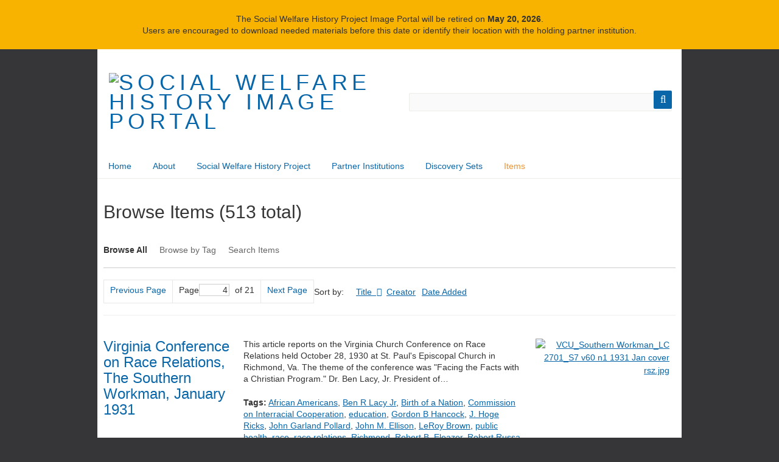

--- FILE ---
content_type: text/html; charset=utf-8
request_url: https://images.socialwelfare.library.vcu.edu/items/browse?tags%3F=Lillian+Wald&amp%3Bamp%3Boutput=rss2&page=4&sort_field=Dublin+Core%2CTitle&sort_dir=d
body_size: 17634
content:
<!DOCTYPE html>
<html class="" lang="en-US">
<head>
    <meta charset="utf-8">
    <meta name="viewport" content="width=device-width, initial-scale=1.0, maximum-scale=1.0, minimum-scale=1.0, user-scalable=yes" />
    
        <title>Browse Items &middot; Social Welfare History Image Portal</title>

    <link rel="alternate" type="application/rss+xml" title="Omeka RSS Feed" href="/items/browse?tags%3F=Lillian+Wald&amp;amp%3Bamp%3Boutput=rss2&amp;sort_field=Dublin+Core%2CTitle&amp;sort_dir=d&amp;output=rss2" /><link rel="alternate" type="application/atom+xml" title="Omeka Atom Feed" href="/items/browse?tags%3F=Lillian+Wald&amp;amp%3Bamp%3Boutput=rss2&amp;sort_field=Dublin+Core%2CTitle&amp;sort_dir=d&amp;output=atom" />
        <!-- Stylesheets -->
    <link href="/application/views/scripts/css/public.css?v=3.1.2" media="screen" rel="stylesheet" type="text/css" >
<link href="/plugins/ExhibitImageAnnotation/views/public/css/exhibit-image-annotation.css?v=3.1.2" media="all" rel="stylesheet" type="text/css" >
<link href="/plugins/ExhibitImageAnnotation/views/shared/javascripts/annotorious-0.6.4/css/annotorious.css?v=3.1.2" media="all" rel="stylesheet" type="text/css" >
<link href="/application/views/scripts/css/iconfonts.css?v=3.1.2" media="all" rel="stylesheet" type="text/css" >
<link href="/themes/swhp_berlin/css/skeleton.css?v=3.1.2" media="all" rel="stylesheet" type="text/css" >
<link href="/themes/swhp_berlin/css/style.css?v=3.1.2" media="all" rel="stylesheet" type="text/css" >    <!-- JavaScripts -->
                        <!--  -->
    <script type="text/javascript" src="//ajax.googleapis.com/ajax/libs/jquery/3.6.0/jquery.min.js"></script>
<script type="text/javascript">
    //<!--
    window.jQuery || document.write("<script type=\"text\/javascript\" src=\"\/application\/views\/scripts\/javascripts\/vendor\/jquery.js?v=3.1.2\" charset=\"utf-8\"><\/script>")    //-->
</script>
<script type="text/javascript" src="//ajax.googleapis.com/ajax/libs/jqueryui/1.12.1/jquery-ui.min.js"></script>
<script type="text/javascript">
    //<!--
    window.jQuery.ui || document.write("<script type=\"text\/javascript\" src=\"\/application\/views\/scripts\/javascripts\/vendor\/jquery-ui.js?v=3.1.2\" charset=\"utf-8\"><\/script>")    //-->
</script>
<script type="text/javascript" src="/application/views/scripts/javascripts/vendor/jquery.ui.touch-punch.js"></script>
<script type="text/javascript">
    //<!--
    jQuery.noConflict();    //-->
</script>
<script type="text/javascript" src="/plugins/ExhibitImageAnnotation/views/shared/javascripts/annotorious-0.6.4/annotorious.min.js?v=3.1.2"></script>
<script type="text/javascript" src="/plugins/ExhibitImageAnnotation/views/public/javascripts/exhibit-image-annotation.js?v=3.1.2"></script>
<!--[if (gte IE 6)&(lte IE 8)]><script type="text/javascript" src="/application/views/scripts/javascripts/vendor/selectivizr.js?v=3.1.2"></script><![endif]-->
<script type="text/javascript" src="/application/views/scripts/javascripts/vendor/respond.js?v=3.1.2"></script>
<script type="text/javascript" src="/application/views/scripts/javascripts/vendor/jquery-accessibleMegaMenu.js?v=3.1.2"></script>
<script type="text/javascript" src="/themes/swhp_berlin/javascripts/berlin.js?v=3.1.2"></script>
<script type="text/javascript" src="/application/views/scripts/javascripts/globals.js?v=3.1.2"></script>
<script type="text/javascript" src="//branding.vcu.edu/bar/academic/latest.js"></script>    <!-- Google Analytics -->
    <script>
        (function(i,s,o,g,r,a,m){i['GoogleAnalyticsObject']=r;i[r]=i[r]||function(){
        (i[r].q=i[r].q||[]).push(arguments)},i[r].l=1*new Date();a=s.createElement(o),
        m=s.getElementsByTagName(o)[0];a.async=1;a.src=g;m.parentNode.insertBefore(a,m)
        })(window,document,'script','https://www.google-analytics.com/analytics.js','ga');

        ga('create', 'UA-32772087-27', 'auto');
        ga('send', 'pageview');
    </script>
    <script type="text/javascript" src="//branding.vcu.edu/bar/academic/latest.js" data-refer="false"></script>
</head>
 <body class="items browse">
    <a href="#content" id="skipnav">Skip to main content</a>
    <div class="banner" role="region" aria-label="retirement" style="background: #f8b300;text-align: center;font-size: 15px;padding: .15rem 0;">
  <p>The Social Welfare History Project Image Portal will be retired on <strong>May 20,
2026</strong>.<br>
Users are encouraged to download needed materials before this date or identify their location with the holding partner institution.</p>
</div>
	<header role="banner">
                        <div id="site-title"><a href="https://images.socialwelfare.library.vcu.edu" ><img src="https://images.socialwelfare.library.vcu.edu/files/theme_uploads/055614654318a14206b9d2aa7d5323cf.png" alt="Social Welfare History Image Portal" /></a>
</div>

            <div id="search-container" role="search">
                                <form id="search-form" name="search-form" action="/search" aria-label="Search" method="get">    <input type="text" name="query" id="query" value="" title="Query" aria-label="Query" aria-labelledby="search-form query">            <input type="hidden" name="query_type" value="keyword" id="query_type">                <input type="hidden" name="record_types[]" value="Item">                <input type="hidden" name="record_types[]" value="File">                <input type="hidden" name="record_types[]" value="Collection">                <button name="submit_search" id="submit_search" type="submit" value="Submit" title="Submit" class="button" aria-label="Submit" aria-labelledby="search-form submit_search"><span class="icon" aria-hidden="true"></span></button></form>
                            </div>
        </header>

         <div id="primary-nav" role="navigation">
             <ul class="navigation">
    <li>
        <a href="http://images.socialwelfare.library.vcu.edu">Home</a>
    </li>
    <li>
        <a href="/about">About</a>
    </li>
    <li>
        <a href="http://socialwelfare.library.vcu.edu/">Social Welfare History Project</a>
    </li>
    <li>
        <a href="/collections/browse">Partner Institutions</a>
    </li>
    <li>
        <a href="/exhibits">Discovery Sets</a>
    </li>
    <li class="active">
        <a href="/items/browse">Items</a>
    </li>
</ul>         </div>

         <div id="mobile-nav" role="navigation" aria-label="Mobile Navigation">
             <ul class="navigation">
    <li>
        <a href="http://images.socialwelfare.library.vcu.edu">Home</a>
    </li>
    <li>
        <a href="/about">About</a>
    </li>
    <li>
        <a href="http://socialwelfare.library.vcu.edu/">Social Welfare History Project</a>
    </li>
    <li>
        <a href="/collections/browse">Partner Institutions</a>
    </li>
    <li>
        <a href="/exhibits">Discovery Sets</a>
    </li>
    <li class="active">
        <a href="/items/browse">Items</a>
    </li>
</ul>         </div>

        
    <div id="content" role="main" tabindex="-1">


<h1>Browse Items (513 total)</h1>

<nav class="items-nav navigation secondary-nav">
    <ul class="navigation">
    <li class="active">
        <a href="/items/browse">Browse All</a>
    </li>
    <li>
        <a href="/items/tags">Browse by Tag</a>
    </li>
    <li>
        <a href="/items/search">Search Items</a>
    </li>
</ul></nav>


<nav class="pagination-nav" aria-label="Pagination">
    <ul class="pagination">
                <!-- Previous page link -->
        <li class="pagination_previous">
                        <a rel="prev" href="/items/browse?tags%3F=Lillian+Wald&amp;amp%3Bamp%3Boutput=rss2&amp;page=3&amp;sort_field=Dublin+Core%2CTitle&amp;sort_dir=d">Previous Page</a>
        </li>
        
        <li class="page-input">
        <form action="/items/browse" method="get" accept-charset="utf-8">
        <input type="hidden" name="tags?" value="Lillian Wald" id="tags?"><input type="hidden" name="amp;amp;output" value="rss2" id="amp;amp;output"><input type="hidden" name="sort_field" value="Dublin Core,Title" id="sort_field"><input type="hidden" name="sort_dir" value="d" id="sort_dir"><label>Page<input type="text" name="page" title="Current Page" value="4"></label> of 21        </form>
        </li>

                <!-- Next page link -->
        <li class="pagination_next">
                        <a rel="next" href="/items/browse?tags%3F=Lillian+Wald&amp;amp%3Bamp%3Boutput=rss2&amp;page=5&amp;sort_field=Dublin+Core%2CTitle&amp;sort_dir=d">Next Page</a>
        </li>
            </ul>
</nav>



<div id="sort-links">
    <span class="sort-label">Sort by: </span><ul id="sort-links-list"><li class="sorting desc" ><a href="/items/browse?tags%3F=Lillian+Wald&amp;amp%3Bamp%3Boutput=rss2&amp;page=4&amp;sort_field=Dublin+Core%2CTitle&amp;sort_dir=a" aria-label="Sorting descending Title" title="Sorting descending">Title <span role="presentation" class="sort-icon"></span></a></li><li  ><a href="/items/browse?tags%3F=Lillian+Wald&amp;amp%3Bamp%3Boutput=rss2&amp;page=4&amp;sort_field=Dublin+Core%2CCreator&amp;sort_dir=d" aria-label="Sort ascending Creator" title="Sort ascending">Creator <span role="presentation" class="sort-icon"></span></a></li><li  ><a href="/items/browse?tags%3F=Lillian+Wald&amp;amp%3Bamp%3Boutput=rss2&amp;page=4&amp;sort_field=added&amp;sort_dir=d" aria-label="Sort ascending Date Added" title="Sort ascending">Date Added <span role="presentation" class="sort-icon"></span></a></li></ul></div>


<div class="item record">
    <h2><a href="/items/show/498" class="permalink">Virginia Conference on Race Relations, The Southern Workman, January 1931</a></h2>
    <div class="item-meta">
        <div class="item-img">
        <a href="/items/show/498"><img src="https://images.socialwelfare.library.vcu.edu/files/thumbnails/11371af5f310b45184591d525b11cb92.jpg" alt="VCU_Southern Workman_LC 2701_S7 v60 n1 1931 Jan cover rsz.jpg" title="VCU_Southern Workman_LC 2701_S7 v60 n1 1931 Jan cover rsz.jpg"></a>    </div>
    
        <div class="item-description">
        This article reports on the Virginia Church Conference on Race Relations held October 28, 1930 at St. Paul's Episcopal Church in Richmond, Va. The theme of the conference was "Facing the Facts with a Christian Program." Dr. Ben Lacy, Jr. President of…    </div>
    
        <div class="tags"><p><strong>Tags:</strong>
        <a href="/items/browse?tags=African+Americans" rel="tag">African Americans</a>, <a href="/items/browse?tags=Ben+R+Lacy+Jr" rel="tag">Ben R Lacy Jr</a>, <a href="/items/browse?tags=Birth+of+a+Nation" rel="tag">Birth of a Nation</a>, <a href="/items/browse?tags=Commission+on+Interracial+Cooperation" rel="tag">Commission on Interracial Cooperation</a>, <a href="/items/browse?tags=education" rel="tag">education</a>, <a href="/items/browse?tags=Gordon+B+Hancock" rel="tag">Gordon B Hancock</a>, <a href="/items/browse?tags=J.+Hoge+Ricks" rel="tag">J. Hoge Ricks</a>, <a href="/items/browse?tags=John+Garland+Pollard" rel="tag">John Garland Pollard</a>, <a href="/items/browse?tags=John+M.+Ellison" rel="tag">John M. Ellison</a>, <a href="/items/browse?tags=LeRoy+Brown" rel="tag">LeRoy Brown</a>, <a href="/items/browse?tags=public+health" rel="tag">public health</a>, <a href="/items/browse?tags=race" rel="tag">race</a>, <a href="/items/browse?tags=race+relations" rel="tag">race relations</a>, <a href="/items/browse?tags=Richmond" rel="tag">Richmond</a>, <a href="/items/browse?tags=Robert+B.+Eleazer" rel="tag">Robert B. Eleazer</a>, <a href="/items/browse?tags=Robert+Russa+Moton" rel="tag">Robert Russa Moton</a>, <a href="/items/browse?tags=St.+Paul%27s+Episcopal+Church" rel="tag">St. Paul&#039;s Episcopal Church</a>, <a href="/items/browse?tags=Virginia" rel="tag">Virginia</a>, <a href="/items/browse?tags=Virginia+Church+Conference+on+Race+Relations" rel="tag">Virginia Church Conference on Race Relations</a>, <a href="/items/browse?tags=W.+D.+Gresham" rel="tag">W. D. Gresham</a>, <a href="/items/browse?tags=W.+T.+Sawyer" rel="tag">W. T. Sawyer</a></p>
    </div>
    
    <span class="Z3988" title="ctx_ver=Z39.88-2004&amp;rft_val_fmt=info%3Aofi%2Ffmt%3Akev%3Amtx%3Adc&amp;rfr_id=info%3Asid%2Fomeka.org%3Agenerator&amp;rft.contributor=Special+Collections+and+Archives%2C+James+Branch+Cabell+Library%2C+VCU+Libraries&amp;rft.description=This+article+reports+on+the%C2%A0Virginia+Church+Conference+on+Race+Relations+held+October+28%2C+1930+at+St.+Paul%27s+Episcopal+Church+in+Richmond%2C+Va.+The+theme+of+the+conference+was+%22Facing+the+Facts+with+a+Christian+Program.%22+Dr.+Ben+Lacy%2C+Jr.+President+of+Union+Theological+Seminary%2C+presided+over+the+gathering+of+leaders+of+white+church+groups+in+Virginia%2C+and+representative+of+Virginia+schools+and+colleges.%C2%A0Speakers+presented+findings+of+%22The+Negro+in+Richmond%2C+Virgina%22+a+study+completed+by+the%E2%80%A6&amp;rft.date=1931+January&amp;rft.source=Special+Collections+and+Archives%2C+James+Branch+Cabell+Library%2C+VCU+Libraries&amp;rft.rights=IN+COPYRIGHT+This+Item+is+protected+by+copyright+and%2For+related+rights.+You+are+free+to+use+this+Item+in+any+way+that+is+permitted+by+the+copyright+and+related+rights+legislation+that+applies+to+your+use.+For+other+uses+you+need+to+obtain+permission+from+the+rights-holder%28s%29.%C2%A0http%3A%2F%2Frightsstatements.org%2Fvocab%2FInC%2F1.0%2F&amp;rft.relation=Learn+more%3A%C2%A0Drew%2C+W.+M.+%282010%29.+The+last+silent+picture+show+%3A+silent+films+on+American+screens+in+the+1930s.+Lanham%2C+Md.%3A+Scarecrow+Press.+%28See+chapter+2%29.%C2%A0Virginia+Church+Conference+on+Interracial+Relations%2C+Social+Welfare+History+Image+Portal&amp;rft.title=Virginia+Conference+on+Race+Relations%2C+The+Southern+Workman%2C+January+1931&amp;rft.identifier=https%3A%2F%2Fimages.socialwelfare.library.vcu.edu%2Fitems%2Fshow%2F498" aria-hidden="true"></span>
    </div><!-- end class="item-meta" -->
</div><!-- end class="item hentry" -->
<div class="item record">
    <h2><a href="/items/show/495" class="permalink">Virginia Commission on Interracial Cooperation. Officers, Executive Committee, and Members</a></h2>
    <div class="item-meta">
        <div class="item-img">
        <a href="/items/show/495"><img src="https://images.socialwelfare.library.vcu.edu/files/thumbnails/fe1bbaa00449697ba2002dd73588a571.jpg" alt="VCU_M 9 Box 81 fInterracial Commission_ Va Membership p1 rsz.jpg" title="VCU_M 9 Box 81 fInterracial Commission_ Va Membership p1 rsz.jpg"></a>    </div>
    
        <div class="item-description">
        List of members and the organizations they represented in the Virginia Commission on Interracial Cooperation. Dr. R.E. Blackwell was the Virginia Chairman of this group. The parent organization, the Commission on Interracial Cooperation (CIC), was…    </div>
    
        <div class="tags"><p><strong>Tags:</strong>
        <a href="/items/browse?tags=Adele+Clark" rel="tag">Adele Clark</a>, <a href="/items/browse?tags=Commission+on+Interracial+Cooperation" rel="tag">Commission on Interracial Cooperation</a>, <a href="/items/browse?tags=Katherine+H.+Hawes" rel="tag">Katherine H. Hawes</a>, <a href="/items/browse?tags=League+of+Women+Voters" rel="tag">League of Women Voters</a>, <a href="/items/browse?tags=NACWC" rel="tag">NACWC</a>, <a href="/items/browse?tags=National+Association+of+Colored+Women%27s+Clubs" rel="tag">National Association of Colored Women&#039;s Clubs</a>, <a href="/items/browse?tags=Ora+Brown+Stokes" rel="tag">Ora Brown Stokes</a>, <a href="/items/browse?tags=race" rel="tag">race</a>, <a href="/items/browse?tags=race+relations" rel="tag">race relations</a>, <a href="/items/browse?tags=religion" rel="tag">religion</a>, <a href="/items/browse?tags=Richmond" rel="tag">Richmond</a>, <a href="/items/browse?tags=Virginia" rel="tag">Virginia</a></p>
    </div>
    
    <span class="Z3988" title="ctx_ver=Z39.88-2004&amp;rft_val_fmt=info%3Aofi%2Ffmt%3Akev%3Amtx%3Adc&amp;rfr_id=info%3Asid%2Fomeka.org%3Agenerator&amp;rft.creator=Virginia+Commission+on+Interracial+Cooperation&amp;rft.contributor=Special+Collections+and+Archives%2C+James+Branch+Cabell+Library%2C+VCU+Libraries&amp;rft.description=List+of+members+and+the+organizations+they+represented+in+the+Virginia+Commission+on+Interracial+Cooperation.+Dr.+R.E.+Blackwell+was+the+Virginia+Chairman+of+this+group.+The+parent+organization%2C+the+Commission+on+Interracial+Cooperation+%28CIC%29%2C+was+based+in+Atlanta%2C+Ga.+Founded+in+1919+by+progressive+Southern+whites%2C+the+CIC+sought+to+improve+race+relations+with+an+anti-lynching+campaign%2C+and+by+educating+the+public+about+issues+affecting+blacks+such+as+peonage%2C+police+brutality%2C+and+disparities%E2%80%A6&amp;rft.source=M+9+Box+81%2C+Ad%C3%A8le+Goodman+Clark+papers%2C+1849-1978%2C+Special+Collections+and+Archives%2C+James+Branch+Cabell+Library%2C+VCU+Libraries&amp;rft.rights=COPYRIGHT+UNDETERMINEDThe+copyright+and+related+rights+status+of+this+Item+has+been+reviewed+by+the+organization+that+has+made+the+Item+available%2C+but+the+organization+was+unable+to+make+a+conclusive+determination+as+to+the+copyright+status+of+the+Item.+Please+refer+to+the+organization+that+has+made+the+Item+available+for+more+information.+You+are+free+to+use+this+Item+in+any+way+that+is+permitted+by+the+copyright+and+related+rights+legislation+that+applies+to+your%E2%80%A6&amp;rft.title=Virginia+Commission+on+Interracial+Cooperation.+Officers%2C+Executive+Committee%2C+and+Members&amp;rft.identifier=https%3A%2F%2Fimages.socialwelfare.library.vcu.edu%2Fitems%2Fshow%2F495" aria-hidden="true"></span>
    </div><!-- end class="item-meta" -->
</div><!-- end class="item hentry" -->
<div class="item record">
    <h2><a href="/items/show/499" class="permalink">Virginia Anti-Saloon League State Law-Enforcement Convention. February 1-2, 1922. Program and Invitation</a></h2>
    <div class="item-meta">
        <div class="item-img">
        <a href="/items/show/499"><img src="https://images.socialwelfare.library.vcu.edu/files/thumbnails/4711e9f590ddb8946d47f44f482d633d.jpg" alt="VCU_M 9 Box 34 Anti Saloon League State Convention 1922 program cover rsz.jpg" title="VCU_M 9 Box 34 Anti Saloon League State Convention 1922 program cover rsz.jpg"></a>    </div>
    
        <div class="item-description">
        Program for the Virginia Anti-Saloon League State Law-Enforcement Convention held February 1-2, 1922, and the letter that accompanied it. Letter (dated January 28, 1922) is from J. P. McConnell (James Preson McConnell), President of the Anti-Saloon…    </div>
    
        <div class="tags"><p><strong>Tags:</strong>
        <a href="/items/browse?tags=alcohol" rel="tag">alcohol</a>, <a href="/items/browse?tags=Anti-Saloon+League" rel="tag">Anti-Saloon League</a>, <a href="/items/browse?tags=prohibition" rel="tag">prohibition</a>, <a href="/items/browse?tags=Richmond" rel="tag">Richmond</a>, <a href="/items/browse?tags=temperance" rel="tag">temperance</a>, <a href="/items/browse?tags=Virginia" rel="tag">Virginia</a></p>
    </div>
    
    <span class="Z3988" title="ctx_ver=Z39.88-2004&amp;rft_val_fmt=info%3Aofi%2Ffmt%3Akev%3Amtx%3Adc&amp;rfr_id=info%3Asid%2Fomeka.org%3Agenerator&amp;rft.contributor=Special+Collections+and+Archives%2C+James+Branch+Cabell+Library%2C+VCU+Libraries&amp;rft.description=Program+for+the%C2%A0Virginia+Anti-Saloon+League+State+Law-Enforcement+Convention+held+February+1-2%2C+1922%2C+and+the+letter+that+accompanied+it.+Letter+%28dated+January+28%2C+1922%29+is+from+J.+P.+McConnell%C2%A0%28James+Preson+McConnell%29%2C+President+of+the+Anti-Saloon+League+of+Virginia%2C+1921-1928.%C2%A0The+conference+presents+a+mix+of+religious%2C+patriotic%2C+and+legislative+strategy.+The+governor+of+Virgina%2C+E.+Lee+Trinkle%2C+was+scheduled+to+speak+very+briefly+on+the+final+evening.&amp;rft.date=1922+January+28&amp;rft.source=M+9+Box+34%2C+Ad%C3%A8le+Goodman+Clark+papers%2C+1849-1978%2C+Special+Collections+and+Archives%2C+James+Branch+Cabell+Library%2C+VCU+Libraries&amp;rft.rights=NO+COPYRIGHT+-+UNITED+STATES+The+organization+that+has+made+the+Item+available+believes+that+the+Item+is+in+the+Public+Domain+under+the+laws+of+the+United+States%2C+but+a+determination+was+not+made+as+to+its+copyright+status+under+the+copyright+laws+of+other+countries.+The+Item+may+not+be+in+the+Public+Domain+under+the+laws+of+other+countries.+Please+refer+to+the+organization+that+has+made+the+Item+available+for+more+information.http%3A%2F%2Frightsstatements.org%2Fvocab%2FNoC-US%2F1.0%2F&amp;rft.relation=Learn+more%3A%C2%A0The+Temperance+Movement%2C+Social+Welfare+History+Project%C2%A0Temperance+and+Prohibition.+Discovery+Set%2C+Social+Welfare+History+Image+PortalWhat+the+Bottle+Does.+One+Year%27s+Work.+Anti-Saloon+League+of+Virginia+broadside%C2%A0Pegram%2C+T.+R.+Anti-Saloon+League+of+Virginia%2C+Encyclopedia+of+Virginia%C2%A0Virginia+Anti-Saloon+League+Collection%2C+Radford+University&amp;rft.title=Virginia+Anti-Saloon+League+State+Law-Enforcement+Convention.+February+1-2%2C+1922.+Program+and+Invitation&amp;rft.identifier=https%3A%2F%2Fimages.socialwelfare.library.vcu.edu%2Fitems%2Fshow%2F499" aria-hidden="true"></span>
    </div><!-- end class="item-meta" -->
</div><!-- end class="item hentry" -->
<div class="item record">
    <h2><a href="/items/show/489" class="permalink">Virginia (white) Denominational Conference on Race Relations, October 28, 1930. Program and Resolution on &quot;The Birth of a Nation.&quot; </a></h2>
    <div class="item-meta">
        <div class="item-img">
        <a href="/items/show/489"><img src="https://images.socialwelfare.library.vcu.edu/files/thumbnails/b30262a12dc9ff9b256cb542e63f6a7d.jpg" alt="VCU_M 9 Box 35 Va Denominational Conf on Race Relations Oct 28 1930 rsz.jpg" title="VCU_M 9 Box 35 Va Denominational Conf on Race Relations Oct 28 1930 rsz.jpg"></a>    </div>
    
        <div class="item-description">
        Alternate name: Virginia Church Conference on Race Relations. A meeting of white religious leaders convened to discuss how churches might take a leadership role in race relations. See all documents related to this event.    </div>
    
        <div class="tags"><p><strong>Tags:</strong>
        <a href="/items/browse?tags=Birth+of+a+Nation" rel="tag">Birth of a Nation</a>, <a href="/items/browse?tags=Commission+on+Interracial+Cooperation" rel="tag">Commission on Interracial Cooperation</a>, <a href="/items/browse?tags=film" rel="tag">film</a>, <a href="/items/browse?tags=housing" rel="tag">housing</a>, <a href="/items/browse?tags=John+Garland+Pollard" rel="tag">John Garland Pollard</a>, <a href="/items/browse?tags=public+health" rel="tag">public health</a>, <a href="/items/browse?tags=race" rel="tag">race</a>, <a href="/items/browse?tags=religion" rel="tag">religion</a>, <a href="/items/browse?tags=Richmond" rel="tag">Richmond</a>, <a href="/items/browse?tags=Robert+Russa+Moton" rel="tag">Robert Russa Moton</a>, <a href="/items/browse?tags=Virginia" rel="tag">Virginia</a>, <a href="/items/browse?tags=Virginia+Church+Conference+on+Race+Relations" rel="tag">Virginia Church Conference on Race Relations</a></p>
    </div>
    
    <span class="Z3988" title="ctx_ver=Z39.88-2004&amp;rft_val_fmt=info%3Aofi%2Ffmt%3Akev%3Amtx%3Adc&amp;rfr_id=info%3Asid%2Fomeka.org%3Agenerator&amp;rft.contributor=Special+Collections+and+Archives%2C+James+Branch+Cabell+Library%2C+VCU+Libraries&amp;rft.description=Alternate+name%3A+Virginia+Church+Conference+on+Race+Relations.%C2%A0A+meeting+of+white+religious+leaders+convened+to+discuss+how+churches+might+take+a+leadership+role+in+race+relations.%C2%A0See+all+documents+related+to+this+event.&amp;rft.date=1930+October+28&amp;rft.source=M+9+Box+35%2C%C2%A0Ad%C3%A8le+Goodman+Clark+papers%2C+1849-1978%2C%C2%A0James+Branch+Cabell+Library%2C%C2%A0VCU+Libraries&amp;rft.rights=COPYRIGHT+UNDETERMINED+The+copyright+and+related+rights+status+of+this+Item+has+been+reviewed+by+the+organization+that+has+made+the+Item+available%2C+but+the+organization+was+unable+to+make+a+conclusive+determination+as+to+the+copyright+status+of+the+Item.+Please+refer+to+the+organization+that+has+made+the+Item+available+for+more+information.+You+are+free+to+use+this+Item+in+any+way+that+is+permitted+by+the+copyright+and+related+rights+legislation+that+applies+to+your%E2%80%A6&amp;rft.relation=Learn+more%3A%C2%A0Profiles+from+the+Archives%3A+Benjamin+R.+Lacy%2C+Jr.%C2%A0North+Carolina+Department+of+Natural+and+Cultural+Resources&amp;rft.title=Virginia+%28white%29+Denominational+Conference+on+Race+Relations%2C+October+28%2C+1930.+Program+and+Resolution+on+%22The+Birth+of+a+Nation.%22+&amp;rft.identifier=https%3A%2F%2Fimages.socialwelfare.library.vcu.edu%2Fitems%2Fshow%2F489" aria-hidden="true"></span>
    </div><!-- end class="item-meta" -->
</div><!-- end class="item hentry" -->
<div class="item record">
    <h2><a href="/items/show/205" class="permalink">View of Front of Hall, Seventeenth Street Mission</a></h2>
    <div class="item-meta">
        <div class="item-img">
        <a href="/items/show/205"><img src="https://images.socialwelfare.library.vcu.edu/files/thumbnails/e35f12457b9e336b47a0846cfe6a11be.jpg" alt="Union PSem_Seventeenth St Mission 040 front rsz.jpg" title="Union PSem_Seventeenth St Mission 040 front rsz.jpg"></a>    </div>
    
        <div class="item-description">
        Photograph showing Scripture and hymn charts, organ, four sewing machines. A "screen for pictures" (projected images) is visible behind the center chart.Text on reverse: "View of front of hall toward street. We usuall[y] have stereoptican views, but…    </div>
    
        <div class="tags"><p><strong>Tags:</strong>
        <a href="/items/browse?tags=education" rel="tag">education</a>, <a href="/items/browse?tags=photograph" rel="tag">photograph</a>, <a href="/items/browse?tags=postcards" rel="tag">postcards</a>, <a href="/items/browse?tags=religion" rel="tag">religion</a>, <a href="/items/browse?tags=Richmond" rel="tag">Richmond</a>, <a href="/items/browse?tags=settlement+houses" rel="tag">settlement houses</a>, <a href="/items/browse?tags=Seventeenth+Street+Mission" rel="tag">Seventeenth Street Mission</a></p>
    </div>
    
    <span class="Z3988" title="ctx_ver=Z39.88-2004&amp;rft_val_fmt=info%3Aofi%2Ffmt%3Akev%3Amtx%3Adc&amp;rfr_id=info%3Asid%2Fomeka.org%3Agenerator&amp;rft.contributor=Union+Presbyterian+Seminary+Library&amp;rft.description=Photograph+showing+Scripture+and+hymn+charts%2C+organ%2C+four+sewing+machines.+A+%22screen+for+pictures%22+%28projected+images%29+is+visible+behind+the+center+chart.Text+on+reverse%3A%C2%A0%22View+of+front+of+hall+toward+street.%C2%A0We+usuall%5By%5D+have+stereoptican+views%2C+but+had+parable+of+Good+Samariton+in+moving+pictures%C2%A03%2F1%2F14+%C2%A0-+3%3A30+PM%22Note%3A%C2%A0A+stereopticon+is+a+slide+projector+or+magic+lantern%2C+which+has+two+lenses%2C+usually+one+above+the+other.%C2%A0In+1911%2C+students+from+Union+Theological+Seminary+in+Virginia+%28Later%2C%E2%80%A6&amp;rft.date=1914+March+14&amp;rft.source=Seventeenth+Street+Mission+Collection%2C+Special+Collections%2C+William+Smith+Morton+Library%2C+Union+Presbyterian+Seminary&amp;rft.rights=The+copyright+and+related+rights+status+of+this+Item+has+been+reviewed+by+the+organization+that+has+made+the+Item+available%2C+but+the+organization+was+unable+to+make+a+conclusive+determination+as+to+the+copyright+status+of+the+Item.+Please+refer+to+the+organization+that+has+made+the+Item+available+for+more+information.+You+are+free+to+use+this+Item+in+any+way+that+is+permitted+by+the+copyright+and+related+rights+legislation+that+applies+to+your+use.http%3A%2F%2Frightsstatements.org%2Fvocab%2FUND%2F1.0%2F&amp;rft.title=View+of+Front+of+Hall%2C+Seventeenth+Street+Mission&amp;rft.identifier=https%3A%2F%2Fimages.socialwelfare.library.vcu.edu%2Fitems%2Fshow%2F205" aria-hidden="true"></span>
    </div><!-- end class="item-meta" -->
</div><!-- end class="item hentry" -->
<div class="item record">
    <h2><a href="/items/show/318" class="permalink">Use of Mexican Workers Does Not Depress Farm Wages</a></h2>
    <div class="item-meta">
        <div class="item-img">
        <a href="/items/show/318"><img src="https://images.socialwelfare.library.vcu.edu/files/thumbnails/b2b21313e7ffaad29e980006ee1f715e.jpg" alt="Baylor_Poage_Box 241 f 13_Use of Mexican Workers Does Not Depress Farm Wages p1 rsz.jpg" title="Baylor_Poage_Box 241 f 13_Use of Mexican Workers Does Not Depress Farm Wages p1 rsz.jpg"></a>    </div>
    
        <div class="item-description">
        This article compares the hourly wages of farm workers state-by-state, along with the number of Mexican workers employed in 1962. The document's author states, "The current average hourly farm wage of the 21 States in which Mexican workers were used…    </div>
    
        <div class="tags"><p><strong>Tags:</strong>
        <a href="/items/browse?tags=agriculture" rel="tag">agriculture</a>, <a href="/items/browse?tags=Braceros" rel="tag">Braceros</a>, <a href="/items/browse?tags=farmworkers" rel="tag">farmworkers</a>, <a href="/items/browse?tags=guestworkers" rel="tag">guestworkers</a>, <a href="/items/browse?tags=labor" rel="tag">labor</a>, <a href="/items/browse?tags=Mexico" rel="tag">Mexico</a>, <a href="/items/browse?tags=migrants" rel="tag">migrants</a>, <a href="/items/browse?tags=rural" rel="tag">rural</a></p>
    </div>
    
    <span class="Z3988" title="ctx_ver=Z39.88-2004&amp;rft_val_fmt=info%3Aofi%2Ffmt%3Akev%3Amtx%3Adc&amp;rfr_id=info%3Asid%2Fomeka.org%3Agenerator&amp;rft.creator=unknown&amp;rft.contributor=Baylor+University+Libraries&amp;rft.description=This+article+compares+the+hourly+wages+of+farm+workers+state-by-state%2C+along+with+the+number+of+Mexican+workers+employed+in+1962.+The+document%27s+author+states%2C+%22The+current+average+hourly+farm+wage+of+the+21+States+in+which+Mexican+workers+were+used+in+1962+is+%241.13+per+hour.+The+average+of+the+27+States+in+which+no+Mexican+nationals+were+used+in+1962+is+%241.04+per+hour....%22%22One+conclusion%2C+however+is+obvious%3B+that+factors+other+than+employment+of+Mexican+nationals+dominate+in+the+establishment%E2%80%A6&amp;rft.date=1963&amp;rft.source=Box+241%2C+f.+13%2C+W.+R.+Poage+Papers%2C%C2%A0The+W.+R.+Poage+Legislative+Library+Political+Collections%2C+Baylor+University+Libraries&amp;rft.rights=http%3A%2F%2Fwww.baylor.edu%2Flib%2Fdigitization%2Fdigitalrights&amp;rft.relation=Learn+more%3AHazelton%2C+A.+J.+%282017%29.%C2%A0Farmworker+Advocacy+through+Guestworker+Policy%3A+Secretary+of+Labor+James+P.+Mitchell+and+the+Bracero+Program.%C2%A0Journal+of+Policy+History%C2%A029+%28July%29%2C+p.+431-461.%C2%A0https%3A%2F%2Fdoi.org%2F10.1017%2FS0898030617000185Cosgrove%2C+B.+%282013%29%C2%A0Bitter+Harvest%3A+LIFE+With+America%27s+Migrant+Workers%2C+1959.%C2%A0LIFE+magazine%C2%A0Mar+10%2C+2013.+%28Previously+unpublished+photographs+by%C2%A0Michael+Rougier%29.%C2%A0Migrant+Children+and+Youth%2C+Social+Welfare+History+Image+Portal&amp;rft.title=Use+of+Mexican+Workers+Does+Not+Depress+Farm+Wages&amp;rft.identifier=https%3A%2F%2Fimages.socialwelfare.library.vcu.edu%2Fitems%2Fshow%2F318" aria-hidden="true"></span>
    </div><!-- end class="item-meta" -->
</div><!-- end class="item hentry" -->
<div class="item record">
    <h2><a href="/items/show/213" class="permalink">United Way lapel badge</a></h2>
    <div class="item-meta">
        <div class="item-img">
        <a href="/items/show/213"><img src="https://images.socialwelfare.library.vcu.edu/files/thumbnails/99c0871d7404c54fc8726ed56653972f.jpg" alt="Valentine_United Way lapel button_V_83_158_273.jpg" title="Valentine_United Way lapel button_V_83_158_273.jpg"></a>    </div>
    
        <div class="item-description">
        Metal lapel badge for the United Way    </div>
    
        <div class="tags"><p><strong>Tags:</strong>
        <a href="/items/browse?tags=button" rel="tag">button</a>, <a href="/items/browse?tags=United+Way" rel="tag">United Way</a></p>
    </div>
    
    <span class="Z3988" title="ctx_ver=Z39.88-2004&amp;rft_val_fmt=info%3Aofi%2Ffmt%3Akev%3Amtx%3Adc&amp;rfr_id=info%3Asid%2Fomeka.org%3Agenerator&amp;rft.creator=unknown&amp;rft.description=Metal+lapel+badge+for+the+United+Way&amp;rft.date=c.+1965&amp;rft.source=The+Valentine+%28Gift+of+Eloise+Robinson+Blackwell%29&amp;rft.rights=The+copyright+and+related+rights+status+of+this+Item+has+not+been+evaluated.+Please+refer+to+the+organization+that+has+made+the+Item+available+for+more+information.+You+are+free+to+use+this+Item+in+any+way+that+is+permitted+by+the+copyright+and+related+rights+legislation+that+applies+to+your+use.%C2%A0http%3A%2F%2Frightsstatements.org%2Fvocab%2FCNE%2F1.0%2F&amp;rft.relation=Learn+more%3A%0ARichmond+Comes+Together%3A+Images+of+Community+Outreach%2C+The+Valentine%C2%A0&amp;rft.title=United+Way+lapel+badge&amp;rft.identifier=https%3A%2F%2Fimages.socialwelfare.library.vcu.edu%2Fitems%2Fshow%2F213" aria-hidden="true"></span>
    </div><!-- end class="item-meta" -->
</div><!-- end class="item hentry" -->
<div class="item record">
    <h2><a href="/items/show/64" class="permalink">United Equal Suffrage States of America, WYOMING, COLORADO, UTAH, IDAHO [suffrage postcard]</a></h2>
    <div class="item-meta">
        <div class="item-img">
        <a href="/items/show/64"><img src="https://images.socialwelfare.library.vcu.edu/files/thumbnails/cd429475756e55b3a6c1ccdff44f102c.jpg" alt="M 9 B 55 United Equal Suffrage States_Four states rsz.jpg" title="M 9 B 55 United Equal Suffrage States_Four states rsz.jpg"></a>    </div>
    
        <div class="item-description">
        Suffrage postcard No. 126. One of a series published by The Cargill Company; "Endorsed and Approved by the National American Woman Suffrage Association" "United Equal Suffrage States of America WYOMING 1890COLORADO 1893UTAH 1896IDAHO 1896 A star will…    </div>
    
        <div class="tags"><p><strong>Tags:</strong>
        <a href="/items/browse?tags=Colorado" rel="tag">Colorado</a>, <a href="/items/browse?tags=flag" rel="tag">flag</a>, <a href="/items/browse?tags=Idaho" rel="tag">Idaho</a>, <a href="/items/browse?tags=National+American+Woman+Suffrage+Association" rel="tag">National American Woman Suffrage Association</a>, <a href="/items/browse?tags=postcards" rel="tag">postcards</a>, <a href="/items/browse?tags=suffrage" rel="tag">suffrage</a>, <a href="/items/browse?tags=Utah" rel="tag">Utah</a>, <a href="/items/browse?tags=women%27s+history" rel="tag">women&#039;s history</a>, <a href="/items/browse?tags=Wyoming" rel="tag">Wyoming</a></p>
    </div>
    
    <span class="Z3988" title="ctx_ver=Z39.88-2004&amp;rft_val_fmt=info%3Aofi%2Ffmt%3Akev%3Amtx%3Adc&amp;rfr_id=info%3Asid%2Fomeka.org%3Agenerator&amp;rft.creator=National+American+Woman+Suffrage+Association&amp;rft.contributor=Special+Collections+and+Archives%2C+James+Branch+Cabell+Library%2C+VCU+Libraries&amp;rft.description=Suffrage+postcard+No.+126.+One+of+a+series+published+by+The+Cargill+Company%3B+%22Endorsed+and+Approved+by+the+National+American+Woman+Suffrage+Association%22%C2%A0%22United+Equal+Suffrage+States+of+America+WYOMING+1890COLORADO+1893UTAH+1896IDAHO+1896+A+star+will+be+added+to+the+flag+as+each+State+enters+The+Union+of+States+As+They+Ought+to+Be%22&amp;rft.publisher=The+Cargill+Company%2C+Grand+Rapids%2C+MI+&amp;rft.source=M+9+Box+55%2C%C2%A0Ad%C3%A8le+Goodman+Clark+papers%2C+1849-1978%2C%C2%A0James+Branch+Cabell+Library%2C%C2%A0VCU+Libraries&amp;rft.rights=This+item+is+in+the+public+domain.+Acknowledgement+of+the+Virginia+Commonwealth+University+Libraries+as+a+source+is+requested.&amp;rft.relation=Learn+more%3A%C2%A0Women%27s+Suffrage%3A+The+Movement%2C+Social+Welfare+History+Project&amp;rft.title=United+Equal+Suffrage+States+of+America%2C+WYOMING%2C+COLORADO%2C+UTAH%2C+IDAHO+%5Bsuffrage+postcard%5D&amp;rft.identifier=https%3A%2F%2Fimages.socialwelfare.library.vcu.edu%2Fitems%2Fshow%2F64" aria-hidden="true"></span>
    </div><!-- end class="item-meta" -->
</div><!-- end class="item hentry" -->
<div class="item record">
    <h2><a href="/items/show/63" class="permalink">United Equal Suffrage States of America, WYOMING [suffrage postcard]</a></h2>
    <div class="item-meta">
        <div class="item-img">
        <a href="/items/show/63"><img src="https://images.socialwelfare.library.vcu.edu/files/thumbnails/7ecf3f4279407867f839ec9a431066bf.jpg" alt="M 9 B 55 United Equal Suffrage States_Wyoming rsz.jpg" title="M 9 B 55 United Equal Suffrage States_Wyoming rsz.jpg"></a>    </div>
    
        <div class="item-description">
        Suffrage postcard No. 123. One of a series published by The Cargill Company; "Endorsed and Approved by the National American Woman Suffrage Association" "United Equal Suffrage States of America WYOMING 1890 The First State to Enter The Union of…    </div>
    
        <div class="tags"><p><strong>Tags:</strong>
        <a href="/items/browse?tags=flag" rel="tag">flag</a>, <a href="/items/browse?tags=National+American+Woman+Suffrage+Association" rel="tag">National American Woman Suffrage Association</a>, <a href="/items/browse?tags=postcards" rel="tag">postcards</a>, <a href="/items/browse?tags=suffrage" rel="tag">suffrage</a>, <a href="/items/browse?tags=women%27s+history" rel="tag">women&#039;s history</a>, <a href="/items/browse?tags=Wyoming" rel="tag">Wyoming</a></p>
    </div>
    
    <span class="Z3988" title="ctx_ver=Z39.88-2004&amp;rft_val_fmt=info%3Aofi%2Ffmt%3Akev%3Amtx%3Adc&amp;rfr_id=info%3Asid%2Fomeka.org%3Agenerator&amp;rft.creator=National+American+Woman+Suffrage+Association&amp;rft.contributor=Special+Collections+and+Archives%2C+James+Branch+Cabell+Library%2C+VCU+Libraries&amp;rft.description=Suffrage+postcard+No.+123.+One+of+a+series+published+by+The+Cargill+Company%3B+%22Endorsed+and+Approved+by+the+National+American+Woman+Suffrage+Association%22+%22United+Equal+Suffrage+States+of+America+WYOMING+1890+The+First+State+to+Enter+The+Union+of+States+As+They+Ought+to+Be%22&amp;rft.source=M+9+Box+55%2C%C2%A0Ad%C3%A8le+Goodman+Clark+papers%2C+1849-1978%2C%C2%A0James+Branch+Cabell+Library%2C%C2%A0VCU+Libraries&amp;rft.rights=This+item+is+in+the+public+domain.+Acknowledgement+of+the+Virginia+Commonwealth+University+Libraries+as+a+source+is+requested.&amp;rft.relation=Learn+more%3A%C2%A0Women%27s+Suffrage%3A+The+Movement%2C+Social+Welfare+History+Project&amp;rft.title=United+Equal+Suffrage+States+of+America%2C+WYOMING+%5Bsuffrage+postcard%5D&amp;rft.identifier=https%3A%2F%2Fimages.socialwelfare.library.vcu.edu%2Fitems%2Fshow%2F63" aria-hidden="true"></span>
    </div><!-- end class="item-meta" -->
</div><!-- end class="item hentry" -->
<div class="item record">
    <h2><a href="/items/show/62" class="permalink">United Equal Suffrage States of America, UTAH [suffrage postcard]</a></h2>
    <div class="item-meta">
        <div class="item-img">
        <a href="/items/show/62"><img src="https://images.socialwelfare.library.vcu.edu/files/thumbnails/666f494df76a63e9c36572760a9a742b.jpg" alt="M 9 B 55 United Equal Suffrage States_Utah rsz.jpg" title="M 9 B 55 United Equal Suffrage States_Utah rsz.jpg"></a>    </div>
    
        <div class="item-description">
        Suffrage postcard No. 124. One of a series published by The Cargill Company; "Endorsed and Approved by the National American Woman Suffrage Association" "United Equal Suffrage States of America UTAH 1896 The Third State to Enter The Union of States…    </div>
    
        <div class="tags"><p><strong>Tags:</strong>
        <a href="/items/browse?tags=flag" rel="tag">flag</a>, <a href="/items/browse?tags=National+American+Woman+Suffrage+Association" rel="tag">National American Woman Suffrage Association</a>, <a href="/items/browse?tags=postcards" rel="tag">postcards</a>, <a href="/items/browse?tags=suffrage" rel="tag">suffrage</a>, <a href="/items/browse?tags=Utah" rel="tag">Utah</a>, <a href="/items/browse?tags=women%27s+history" rel="tag">women&#039;s history</a></p>
    </div>
    
    <span class="Z3988" title="ctx_ver=Z39.88-2004&amp;rft_val_fmt=info%3Aofi%2Ffmt%3Akev%3Amtx%3Adc&amp;rfr_id=info%3Asid%2Fomeka.org%3Agenerator&amp;rft.creator=National+American+Woman+Suffrage+Association&amp;rft.contributor=Special+Collections+and+Archives%2C+James+Branch+Cabell+Library%2C+VCU+Libraries&amp;rft.description=Suffrage+postcard+No.+124.+One+of+a+series+published+by+The+Cargill+Company%3B+%22Endorsed+and+Approved+by+the+National+American+Woman+Suffrage+Association%22%C2%A0%22United+Equal+Suffrage+States+of+America+UTAH+1896+The+Third+State+to+Enter+The+Union+of+States+As+They+Ought+to+Be%22&amp;rft.publisher=The+Cargill+Company%2C+Grand+Rapids%2C+MI+&amp;rft.source=M+9+Box+55%2C%C2%A0Ad%C3%A8le+Goodman+Clark+papers%2C+1849-1978%2C%C2%A0James+Branch+Cabell+Library%2C%C2%A0VCU+Libraries&amp;rft.rights=This+item+is+in+the+public+domain.+Acknowledgement+of+the+Virginia+Commonwealth+University+Libraries+as+a+source+is+requested.&amp;rft.relation=Learn+more%3A%C2%A0Women%27s+Suffrage%3A+The+Movement%2C+Social+Welfare+History+Project&amp;rft.title=United+Equal+Suffrage+States+of+America%2C+UTAH+%5Bsuffrage+postcard%5D&amp;rft.identifier=https%3A%2F%2Fimages.socialwelfare.library.vcu.edu%2Fitems%2Fshow%2F62" aria-hidden="true"></span>
    </div><!-- end class="item-meta" -->
</div><!-- end class="item hentry" -->
<div class="item record">
    <h2><a href="/items/show/61" class="permalink">United Equal Suffrage States of America, IDAHO [suffrage postcard] </a></h2>
    <div class="item-meta">
        <div class="item-img">
        <a href="/items/show/61"><img src="https://images.socialwelfare.library.vcu.edu/files/thumbnails/c8ed8e76ead829f140fcf1ceb7a758f2.jpg" alt="M 9 B 55 United Equal Suffrage States_Idaho rsz.jpg" title="M 9 B 55 United Equal Suffrage States_Idaho rsz.jpg"></a>    </div>
    
        <div class="item-description">
        Suffrage postcard No. 127. One of a series published by The Cargill Company; "Endorsed and Approved by the National American Woman Suffrage Association" "United Equal Suffrage States of America IDAHO 1896 The Fourth State to Enter The Union of States…    </div>
    
        <div class="tags"><p><strong>Tags:</strong>
        <a href="/items/browse?tags=flag" rel="tag">flag</a>, <a href="/items/browse?tags=Idaho" rel="tag">Idaho</a>, <a href="/items/browse?tags=National+American+Woman+Suffrage+Association" rel="tag">National American Woman Suffrage Association</a>, <a href="/items/browse?tags=postcards" rel="tag">postcards</a>, <a href="/items/browse?tags=suffrage" rel="tag">suffrage</a></p>
    </div>
    
    <span class="Z3988" title="ctx_ver=Z39.88-2004&amp;rft_val_fmt=info%3Aofi%2Ffmt%3Akev%3Amtx%3Adc&amp;rfr_id=info%3Asid%2Fomeka.org%3Agenerator&amp;rft.creator=National+American+Woman+Suffrage+Association&amp;rft.contributor=Special+Collections+and+Archives%2C+James+Branch+Cabell+Library%2C+VCU+Libraries&amp;rft.description=Suffrage+postcard+No.+127.+One+of+a+series+published+by+The+Cargill+Company%3B+%22Endorsed+and+Approved+by+the+National+American+Woman+Suffrage+Association%22%C2%A0%22United+Equal+Suffrage+States+of+America+IDAHO+1896+The+Fourth+State+to+Enter+The+Union+of+States+As+They+Ought+to+Be%22&amp;rft.publisher=The+Cargill+Company%2C+Grand+Rapids%2C+MI+%0D%0A&amp;rft.source=M+9+Box+55%2C%C2%A0Ad%C3%A8le+Goodman+Clark+papers%2C+1849-1978%2C%C2%A0James+Branch+Cabell+Library%2C%C2%A0VCU+Libraries&amp;rft.rights=This+item+is+in+the+public+domain.+Acknowledgement+of+the+Virginia+Commonwealth+University+Libraries+as+a+source+is+requested.&amp;rft.relation=Learn+more%3A%C2%A0Women%27s+Suffrage%3A+The+Movement%2C+Social+Welfare+History+Project&amp;rft.title=United+Equal+Suffrage+States+of+America%2C+IDAHO+%5Bsuffrage+postcard%5D+&amp;rft.identifier=https%3A%2F%2Fimages.socialwelfare.library.vcu.edu%2Fitems%2Fshow%2F61" aria-hidden="true"></span>
    </div><!-- end class="item-meta" -->
</div><!-- end class="item hentry" -->
<div class="item record">
    <h2><a href="/items/show/7" class="permalink">U.S.A. Temperance Union Pledge </a></h2>
    <div class="item-meta">
        <div class="item-img">
        <a href="/items/show/7"><img src="https://images.socialwelfare.library.vcu.edu/files/thumbnails/42c12198a0b408270df12d9a8127519e.jpg" alt="M4 Box 1 folder 1 19th c USA Temperance Union pledge rsz.jpg" title="M4 Box 1 folder 1 19th c USA Temperance Union pledge rsz.jpg"></a>    </div>
    
        <div class="item-description">
        We, the undersigned, connected with the Army of the United States, feeling the necessity of some fafe-guard against the evil of Intemperance so prevalent among us, and believing that Total Abstinence alone will prove effectual, do adopt the following…    </div>
    
        <div class="tags"><p><strong>Tags:</strong>
        <a href="/items/browse?tags=alcohol" rel="tag">alcohol</a>, <a href="/items/browse?tags=Civil+War" rel="tag">Civil War</a>, <a href="/items/browse?tags=temperance" rel="tag">temperance</a></p>
    </div>
    
    <span class="Z3988" title="ctx_ver=Z39.88-2004&amp;rft_val_fmt=info%3Aofi%2Ffmt%3Akev%3Amtx%3Adc&amp;rfr_id=info%3Asid%2Fomeka.org%3Agenerator&amp;rft.creator=U.S.A.+Temperance+Union&amp;rft.contributor=Special+Collections+and+Archives%2C+James+Branch+Cabell+Library%2C+VCU+Libraries&amp;rft.description=We%2C+the+undersigned%2C+connected+with+the+Army+of+the+United+States%2C+feeling+the+necessity+of+some+fafe-guard+against+the+evil+of+Intemperance+so+prevalent+among+us%2C+and+believing+that+Total+Abstinence+alone+will+prove+effectual%2C+do+adopt+the+following+PLEDGE%3A+I+do+hereb+solemnly+pledge+myself+to+this+Union%2C+before+God+and+my+country%2C+never+to+use+as+a+beverage+any+distilled+or+malt+liquors%3B+wine+or+cider%3B+and+that+I+will+do+all+in+my+power+to+promote+Temperance+among+the+Officers+and+Solders+of%E2%80%A6&amp;rft.publisher=McGill+%26+Withrow%2C+Printers+and+Stereotypers&amp;rft.source=M+4%2C+Box+1%2C+folder+1%2C%C2%A0Thompson+Collection+of+Lincolniana+1803-1965%2C%C2%A0James+Branch+Cabell+Library%2C+VCU+Libraries&amp;rft.rights=This+item+is+in+the+public+domain.+Acknowledgement+of+the+Virginia+Commonwealth+University+Libraries+as+a+source+is+requested.&amp;rft.relation=Learn+more%3ATemperance+Movement%2C+Social+Welfare+History+Project&amp;rft.title=U.S.A.+Temperance+Union+Pledge+&amp;rft.identifier=https%3A%2F%2Fimages.socialwelfare.library.vcu.edu%2Fitems%2Fshow%2F7" aria-hidden="true"></span>
    </div><!-- end class="item-meta" -->
</div><!-- end class="item hentry" -->
<div class="item record">
    <h2><a href="/items/show/307" class="permalink">Typhoid fever study, Richmond, Va. [lantern slide]</a></h2>
    <div class="item-meta">
        <div class="item-img">
        <a href="/items/show/307"><img src="https://images.socialwelfare.library.vcu.edu/files/thumbnails/9defa2c2c327ce0cba1a6aff15205349.jpg" alt="Valentine_Typhoid Fever Study_I_V_81_99_08 rsz.jpg" title="Valentine_Typhoid Fever Study_I_V_81_99_08 rsz.jpg"></a>    </div>
    
        <div class="item-description">
        Lantern slide. Image taken in Richmond, Va in 1907. The Richmond Health Department formed in 1906. One of its early initiatives (1907) was to investigate 433 cases of typhoid fever, creating the city’s first systematic study of infectious disease. In…    </div>
    
        <div class="tags"><p><strong>Tags:</strong>
        <a href="/items/browse?tags=photograph" rel="tag">photograph</a>, <a href="/items/browse?tags=public+health" rel="tag">public health</a>, <a href="/items/browse?tags=research" rel="tag">research</a>, <a href="/items/browse?tags=typhoid+fever" rel="tag">typhoid fever</a></p>
    </div>
    
    <span class="Z3988" title="ctx_ver=Z39.88-2004&amp;rft_val_fmt=info%3Aofi%2Ffmt%3Akev%3Amtx%3Adc&amp;rfr_id=info%3Asid%2Fomeka.org%3Agenerator&amp;rft.creator=Richmond+Health+Department&amp;rft.contributor=The+Valentine&amp;rft.description=Lantern+slide.+Image+taken+in+Richmond%2C+Va+in+1907.%C2%A0The+Richmond+Health+Department+formed+in+1906.+One+of+its+early+initiatives+%281907%29+was+to+investigate+433+cases+of+typhoid+fever%2C+creating+the+city%E2%80%99s+first+systematic+study+of+infectious+disease.+In+1908%2C+Dr.+Ernest+C.+Levy+%281868%E2%80%931938%29%2C+head+of+the+Richmond+Health+Department%2C+published+the+survey+findings+in+The+Old+Dominion+Journal+of+Medicine+and+Surgery.+Dr.+Levy+discussed+the+generally+declining+rate+of+typhoid+fever+cases+in+Richmond+from%E2%80%A6&amp;rft.date=1907&amp;rft.source=V.81.99.08%2C+The+Valentine&amp;rft.rights=This+Work+has+been+digitized+in+a+public-private+partnership.+As+part+of+this+partnership%2C+the+partners+have+agreed+to+limit+commercial+uses+of+this+digital+representation+of+the+Work+by+third+parties.+You+can%2C+without+permission%2C+copy%2C+modify%2C+distribute%2C+display%2C+or+perform+the+Item%2C+for+non-commercial+uses.+For+any+other+permissible+uses%2C+please+review+the+terms+and+conditions+of+the+organization+that+has+made+the+Item+available.%C2%A0http%3A%2F%2Frightsstatements.org%2Fvocab%2FNoC-NC%2F1.0%2F&amp;rft.relation=Learn+more%3ALevy%2C+E.+C.+and+Freeman%2C+A.+W.+%281908%29.+Certain+conclusions+concerning+typhoid+fever+in+the+south%2C+as+deduced+from+a+study+of+typhoid+fever+in+Richmond+Virginia.%C2%A0The+Old+Dominion+Journal+of+Medicine+and+Surgery%2C+VII+%285%29%2C+November+1908%2C+315-338.%C2%A0Carr%2C+Laura+%282014%29.Typhoid+fever%21%C2%A0The+Valentine+%28blog%29.Hughes%2C+Megan+%282018%29.+Typhoid+fever%21+The+Valentine+%28blog%29.Society+for+the+Betterment+of+Housing+and+Living+Conditions+in+Richmond%2C+Virginia+%281913%29.%C2%A0Report+on+housing+and+living+conditions+in%E2%80%A6&amp;rft.title=Typhoid+fever+study%2C+Richmond%2C+Va.+%5Blantern+slide%5D&amp;rft.identifier=https%3A%2F%2Fimages.socialwelfare.library.vcu.edu%2Fitems%2Fshow%2F307" aria-hidden="true"></span>
    </div><!-- end class="item-meta" -->
</div><!-- end class="item hentry" -->
<div class="item record">
    <h2><a href="/items/show/367" class="permalink">Tough To Be Free. A Message About Sniffing From SAFE </a></h2>
    <div class="item-meta">
        <div class="item-img">
        <a href="/items/show/367"><img src="https://images.socialwelfare.library.vcu.edu/files/thumbnails/cd82524fd7d7c865732f138bfbad2b8b.jpg" alt="VCU_Tough to Be Free rsz.jpg" title="VCU_Tough to Be Free rsz.jpg"></a>    </div>
    
        <div class="item-description">
        Educational comic book sponsored and distributed by Solvent Abuse Foundation for Education (SAFE). Created and produced by Custom Comic Services.Artwork by Mike Roy.A message from The Solvent Abuse Foundation for Education (SAFE) is printed inside…    </div>
    
        <div class="tags"><p><strong>Tags:</strong>
        <a href="/items/browse?tags=children" rel="tag">children</a>, <a href="/items/browse?tags=Comics" rel="tag">Comics</a>, <a href="/items/browse?tags=drugs" rel="tag">drugs</a>, <a href="/items/browse?tags=education" rel="tag">education</a>, <a href="/items/browse?tags=prevention" rel="tag">prevention</a>, <a href="/items/browse?tags=public+service+comic" rel="tag">public service comic</a>, <a href="/items/browse?tags=safety" rel="tag">safety</a>, <a href="/items/browse?tags=sniffing" rel="tag">sniffing</a>, <a href="/items/browse?tags=substance+abuse" rel="tag">substance abuse</a></p>
    </div>
    
    <span class="Z3988" title="ctx_ver=Z39.88-2004&amp;rft_val_fmt=info%3Aofi%2Ffmt%3Akev%3Amtx%3Adc&amp;rfr_id=info%3Asid%2Fomeka.org%3Agenerator&amp;rft.contributor=Special+Collections+and+Archives%2C+James+Branch+Cabell+Library%2C+VCU+Libraries&amp;rft.description=Educational+comic+book+sponsored+and+distributed+by+Solvent+Abuse+Foundation+for+Education+%28SAFE%29.+Created+and+produced+by+Custom+Comic+Services.Artwork+by+Mike+Roy.A+message+from+The+Solvent+Abuse+Foundation+for+Education+%28SAFE%29+is+printed+inside+the+front+cover.%22Boys+and+Girls%2CEvery+day+you+make+choices.+Some+choices+are+easy+--+like+choosing+what+to+wear+or+eat.+Other+choices+are+more+difficult+--+like+choosing+your+friends+or+how+to+spend+your+time.At+some+point+in+your+life%2C+someone+may+try%E2%80%A6&amp;rft.date=1987&amp;rft.source=Comic+Arts+Collection%2C+James+Branch+Cabell+Library%2C+VCU+Libraries&amp;rft.rights=This+Item+is+protected+by+copyright+and%2For+related+rights.+You+are+free+to+use+this+Item+in+any+way+that+is+permitted+by+the+copyright+and+related+rights+legislation+that+applies+to+your+use.+For+other+uses+you+need+to+obtain+permission+from+the+rights-holder%28s%29.http%3A%2F%2Frightsstatements.org%2Fvocab%2FInC%2F1.0%2F&amp;rft.relation=Learn+more%3AComics+on+a+Mission%3A+Educational+and+Public+Service+Comics%2C+Social+Welfare+History+Image+Portal&amp;rft.title=Tough+To+Be+Free.+A+Message+About+Sniffing+From+SAFE+&amp;rft.identifier=https%3A%2F%2Fimages.socialwelfare.library.vcu.edu%2Fitems%2Fshow%2F367" aria-hidden="true"></span>
    </div><!-- end class="item-meta" -->
</div><!-- end class="item hentry" -->
<div class="item record">
    <h2><a href="/items/show/100" class="permalink">To the Fighting Boys of Old Texas. Past, Present and Future. &quot;WHOOP &#039;EM UP, TEXANS!&quot;</a></h2>
    <div class="item-meta">
        <div class="item-img">
        <a href="/items/show/100"><img src="https://images.socialwelfare.library.vcu.edu/files/thumbnails/a17fe2ca00d5425ca471e0f4c132efda.jpg" alt="M 9 Box 51 To the Fighting Boys of Old Texas anti_suffrage p1 rsz.jpg" title="M 9 Box 51 To the Fighting Boys of Old Texas anti_suffrage p1 rsz.jpg"></a>    </div>
    
        <div class="item-description">
        Satirical anti-suffrage song attributed to G. B. E., Selma, Alabama, May, 1919 Alternate title: "WHOOP 'EM UP, TEXANS!"    </div>
    
        <div class="tags"><p><strong>Tags:</strong>
        <a href="/items/browse?tags=anti-suffrage" rel="tag">anti-suffrage</a>, <a href="/items/browse?tags=music" rel="tag">music</a>, <a href="/items/browse?tags=poetry" rel="tag">poetry</a>, <a href="/items/browse?tags=Texas" rel="tag">Texas</a>, <a href="/items/browse?tags=verse" rel="tag">verse</a></p>
    </div>
    
    <span class="Z3988" title="ctx_ver=Z39.88-2004&amp;rft_val_fmt=info%3Aofi%2Ffmt%3Akev%3Amtx%3Adc&amp;rfr_id=info%3Asid%2Fomeka.org%3Agenerator&amp;rft.creator=G.+B.+E.&amp;rft.contributor=Special+Collections+and+Archives%2C+James+Branch+Cabell+Library%2C+VCU+Libraries&amp;rft.description=Satirical+anti-suffrage+song+attributed+to+G.+B.+E.%2C+Selma%2C+Alabama%2C+May%2C+1919+Alternate+title%3A+%22WHOOP+%27EM+UP%2C+TEXANS%21%22&amp;rft.date=1919&amp;rft.source=M+9+Box+51%2C+Ad%C3%A8le+Goodman+Clark+papers%2C+1849-1978%2C%C2%A0James+Branch+Cabell+Library%2C%C2%A0VCU+Libraries&amp;rft.rights=This+item+is+in+the+public+domain.+Acknowledgement+of+the+Virginia+Commonwealth+University+Libraries+as+a+source+is+requested.&amp;rft.relation=Learn+more%3A%C2%A0Music+%26amp%3B+Social+Reform%2C+Social+Welfare+History+ProjectWomen%27s+Suffrage%3A+The+Movement%2C+Social+Welfare+History+Project&amp;rft.title=To+the+Fighting+Boys+of+Old+Texas.+Past%2C+Present+and+Future.+%22WHOOP+%27EM+UP%2C+TEXANS%21%22&amp;rft.identifier=https%3A%2F%2Fimages.socialwelfare.library.vcu.edu%2Fitems%2Fshow%2F100" aria-hidden="true"></span>
    </div><!-- end class="item-meta" -->
</div><!-- end class="item hentry" -->
<div class="item record">
    <h2><a href="/items/show/43" class="permalink">Tips On Summer Fun!</a></h2>
    <div class="item-meta">
        <div class="item-img">
        <a href="/items/show/43"><img src="https://images.socialwelfare.library.vcu.edu/files/thumbnails/b02f57246554677d39915a6136f969e1.jpg" alt="Adventure Comics 203 August 1954 Peter Porkchops gives tips on summer fun rsz.jpg" title="Adventure Comics 203 August 1954 Peter Porkchops gives tips on summer fun rsz.jpg"></a>    </div>
    
        <div class="item-description">
        Peter Porkchops gives "Tips On Summer Fun!"Comic description: Peter Porkchops and his friends enjoy summer activities including going swimming at the pool, playing sports, going to the movies, and enjoying refreshing drinks. While they are having…    </div>
    
        <div class="tags"><p><strong>Tags:</strong>
        <a href="/items/browse?tags=Comics" rel="tag">Comics</a>, <a href="/items/browse?tags=National+Social+Welfare+Assembly" rel="tag">National Social Welfare Assembly</a>, <a href="/items/browse?tags=public+service+comic" rel="tag">public service comic</a></p>
    </div>
    
    <span class="Z3988" title="ctx_ver=Z39.88-2004&amp;rft_val_fmt=info%3Aofi%2Ffmt%3Akev%3Amtx%3Adc&amp;rfr_id=info%3Asid%2Fomeka.org%3Agenerator&amp;rft.creator=Script%3A+Jack+Schiff%0D%0APencils%3A+Rube+Grossman%0D%0AInks%3A+Rube+Grossman%0D%0ALetters%3A+Ira+Schnapp&amp;rft.contributor=Special+Collections+and+Archives%2C+James+Branch+Cabell+Library%2C+VCU+Libraries&amp;rft.description=Peter+Porkchops+gives+%22Tips+On+Summer+Fun%21%22Comic+description%3A+Peter+Porkchops+and+his+friends+enjoy+summer+activities+including+going+swimming+at+the+pool%2C+playing+sports%2C+going+to+the+movies%2C+and+enjoying+refreshing+drinks.+While+they+are+having+summer+fun%2C+they+also+always+remember+not+to+roughhouse+or+litter+and+to+always+be+respectful+to+others.+And+when+it+is+too+hot+to+play+outside%2C+they+remember+that+they+can+always+visit+the+library+and+enjoy+some+summer+reading%21%5BImage+description%3A+The%E2%80%A6&amp;rft.publisher=DC+Comics&amp;rft.date=1954+August+&amp;rft.source=Adventure+Comics%3A+Superboy+no.203+AUG+1954James+Branch+Cabell+Library%2CVCU+Libraries&amp;rft.rights=This+Item+is+protected+by+copyright+and%2For+related+rights.+You+are+free+to+use+this+Item+in+any+way+that+is+permitted+by+the+copyright+and+related+rights+legislation+that+applies+to+your+use.+For+other+uses+you+need+to+obtain+permission+from+the+rights-holder%28s%29.http%3A%2F%2Frightsstatements.org%2Fvocab%2FInC%2F1.0%2F&amp;rft.relation=Learn+more%3ANational+Social+Welfare+Assembly+Comics+Project%2C+Social+Welfare+History+ProjectNational+Social+Welfare+Assembly%2C+Social+Welfare+History+ProjectComics+on+a+Mission%3A+Educational+and+Public+Service+Comics%2C+Social+Welfare+History+Image+Portal&amp;rft.title=Tips+On+Summer+Fun%21&amp;rft.identifier=https%3A%2F%2Fimages.socialwelfare.library.vcu.edu%2Fitems%2Fshow%2F43" aria-hidden="true"></span>
    </div><!-- end class="item-meta" -->
</div><!-- end class="item hentry" -->
<div class="item record">
    <h2><a href="/items/show/42" class="permalink">Tips on Camping!</a></h2>
    <div class="item-meta">
        <div class="item-img">
        <a href="/items/show/42"><img src="https://images.socialwelfare.library.vcu.edu/files/thumbnails/9bd28d9c8fee4ac708e0d43d54101b4d.jpg" alt="Adventure Comics 212 May 1955 Camping rsz.jpg" title="Adventure Comics 212 May 1955 Camping rsz.jpg"></a>    </div>
    
        <div class="item-description">
        Binky gives "Tips on Camping!"Comic description: Binky gives Allergy camping tip including: how to behave out-of-doors, how to take care of a camping knife, how to build a fire, and how to dress properly. Binky says, "Knowing the proper skills and…    </div>
    
        <div class="tags"><p><strong>Tags:</strong>
        <a href="/items/browse?tags=Comics" rel="tag">Comics</a>, <a href="/items/browse?tags=National+Social+Welfare+Assembly" rel="tag">National Social Welfare Assembly</a>, <a href="/items/browse?tags=public+service+comic" rel="tag">public service comic</a></p>
    </div>
    
    <span class="Z3988" title="ctx_ver=Z39.88-2004&amp;rft_val_fmt=info%3Aofi%2Ffmt%3Akev%3Amtx%3Adc&amp;rfr_id=info%3Asid%2Fomeka.org%3Agenerator&amp;rft.creator=Script%3A+Jack+Schiff%0D%0APencils%3A+Win+Mortimer%0D%0AInks%3A+Win+Mortimer&amp;rft.contributor=Special+Collections+and+Archives%2C+James+Branch+Cabell+Library%2C+VCU+Libraries&amp;rft.description=Binky+gives+%22Tips+on+Camping%21%22Comic+description%3A+Binky+gives+Allergy+camping+tip+including%3A+how+to+behave+out-of-doors%2C+how+to+take+care+of+a+camping+knife%2C+how+to+build+a+fire%2C+and+how+to+dress+properly.+Binky+says%2C+%22Knowing+the+proper+skills+and+the+proper+saftey+measures+will+make+your+camping+trip+a+happy+one%22.%5BImage+description%3A+Comic+book+cover+shows+Superboy%27s+twin+throwing+a+wrecking+ball+at+a+brick+wall.+Two+men+watch+him+and+one+says%2C+%22The+wrecking+machine+is+out+or+order+--+so%E2%80%A6&amp;rft.publisher=DC+Comics&amp;rft.date=1955+May+&amp;rft.source=Adventure+Comics%3A+Superboy+no.212+MAY+1955James+Branch+Cabell+Library%2CVCU+Libraries&amp;rft.rights=This+Item+is+protected+by+copyright+and%2For+related+rights.+You+are+free+to+use+this+Item+in+any+way+that+is+permitted+by+the+copyright+and+related+rights+legislation+that+applies+to+your+use.+For+other+uses+you+need+to+obtain+permission+from+the+rights-holder%28s%29.http%3A%2F%2Frightsstatements.org%2Fvocab%2FInC%2F1.0%2F&amp;rft.relation=Learn+more%3ANational+Social+Welfare+Assembly+Comics+Project%2C+Social+Welfare+History+ProjectNational+Social+Welfare+Assembly%2C+Social+Welfare+History+ProjectComics+on+a+Mission%3A+Educational+and+Public+Service+Comics%2C+Social+Welfare+History+Image+Portal&amp;rft.title=Tips+on+Camping%21&amp;rft.identifier=https%3A%2F%2Fimages.socialwelfare.library.vcu.edu%2Fitems%2Fshow%2F42" aria-hidden="true"></span>
    </div><!-- end class="item-meta" -->
</div><!-- end class="item hentry" -->
<div class="item record">
    <h2><a href="/items/show/188" class="permalink">This Little Book Contains Every Reason Why Women Should Not Vote</a></h2>
    <div class="item-meta">
        <div class="item-img">
        <a href="/items/show/188"><img src="https://images.socialwelfare.library.vcu.edu/files/thumbnails/e44e6544d7b0368f81acff4e6fb00fec.jpg" alt="VCU M 9 Box 48 This Little Book Contains Every Reason Why Women Should Not Vote cover rsz.jpg" title="VCU M 9 Box 48 This Little Book Contains Every Reason Why Women Should Not Vote cover rsz.jpg"></a>    </div>
    
        <div class="item-description">
        Small booklet consisting of blank pages.    </div>
    
        <div class="tags"><p><strong>Tags:</strong>
        <a href="/items/browse?tags=National+Woman+Suffrage+Association" rel="tag">National Woman Suffrage Association</a>, <a href="/items/browse?tags=suffrage" rel="tag">suffrage</a>, <a href="/items/browse?tags=women%27s+history" rel="tag">women&#039;s history</a></p>
    </div>
    
    <span class="Z3988" title="ctx_ver=Z39.88-2004&amp;rft_val_fmt=info%3Aofi%2Ffmt%3Akev%3Amtx%3Adc&amp;rfr_id=info%3Asid%2Fomeka.org%3Agenerator&amp;rft.creator=National+Woman+Suffrage+Association&amp;rft.contributor=Special+Collections+and+Archives%2C+James+Branch+Cabell+Library%2C+VCU+Libraries&amp;rft.description=Small+booklet+consisting+of+blank+pages.&amp;rft.publisher=National+Woman+Suffrage+Publishing+Co.&amp;rft.date=%5Bc.+1917%5D&amp;rft.source=M+9+Box+48%2C%C2%A0Ad%C3%A8le+Goodman+Clark+papers%2C+1849-1978%2C%C2%A0James+Branch+Cabell+Library%2C%C2%A0VCU+Libraries&amp;rft.rights=This+item+is+in+the+public+domain.+Acknowledgement+of+the+Virginia+Commonwealth+University+Libraries+as+a+source+is+requested.&amp;rft.title=This+Little+Book+Contains+Every+Reason+Why+Women+Should+Not+Vote&amp;rft.identifier=https%3A%2F%2Fimages.socialwelfare.library.vcu.edu%2Fitems%2Fshow%2F188" aria-hidden="true"></span>
    </div><!-- end class="item-meta" -->
</div><!-- end class="item hentry" -->
<div class="item record">
    <h2><a href="/items/show/521" class="permalink">Third Liberty Loan [pinback button]</a></h2>
    <div class="item-meta">
        <div class="item-img">
        <a href="/items/show/521"><img src="https://images.socialwelfare.library.vcu.edu/files/thumbnails/e6c4b6a9ca58959e04f77558544d544a.jpg" alt="VCU M9 B233 Third Liberty loan pinback buttons rsz.jpg" title="VCU M9 B233 Third Liberty loan pinback buttons rsz.jpg"></a>    </div>
    
        <div class="item-description">
        Pinback button created by the Whitehead &amp; Hoag Co., Newwark, N.J. Liberty loans (or Liberty Bonds) were war bonds sold in the United States in support of World War I. Subscribing to the bonds became a symbol of partriotic duty. There were four…    </div>
    
        <div class="tags"><p><strong>Tags:</strong>
        <a href="/items/browse?tags=button" rel="tag">button</a>, <a href="/items/browse?tags=Liberty+Loan" rel="tag">Liberty Loan</a>, <a href="/items/browse?tags=patriotism" rel="tag">patriotism</a>, <a href="/items/browse?tags=World+War+I" rel="tag">World War I</a></p>
    </div>
    
    <span class="Z3988" title="ctx_ver=Z39.88-2004&amp;rft_val_fmt=info%3Aofi%2Ffmt%3Akev%3Amtx%3Adc&amp;rfr_id=info%3Asid%2Fomeka.org%3Agenerator&amp;rft.contributor=Special+Collections+and+Archives%2C+James+Branch+Cabell+Library%2C+Virginia+Commonwealth+University+Libraries&amp;rft.description=Pinback+button+created+by+the+Whitehead+%26amp%3B+Hoag+Co.%2C+Newwark%2C+N.J.%C2%A0Liberty+loans+%28or+Liberty+Bonds%29+were+war+bonds+sold+in+the+United+States+in+support+of+World+War+I.+Subscribing+to+the+bonds+became+a+symbol+of+partriotic+duty.+There+were+four+issues+of+Liberty+bonds%2C+beginning+April+24%2C+1917.+The+Third+Liberty+Loan+was+issued+April+5%2C+1918.&amp;rft.date=1918&amp;rft.source=M+9+Box+233%2C%C2%A0Ad%C3%A8le+Goodman+Clark+papers%2C+1849-1978%2C%C2%A0James+Branch+Cabell+Library%2C%C2%A0VCU+Libraries&amp;rft.rights=NO+COPYRIGHT+-+UNITED+STATES+The+organization+that+has+made+the+Item+available+believes+that+the+Item+is+in+the+Public+Domain+under+the+laws+of+the+United+States%2C+but+a+determination+was+not+made+as+to+its+copyright+status+under+the+copyright+laws+of+other+countries.+The+Item+may+not+be+in+the+Public+Domain+under+the+laws+of+other+countries.+Please+refer+to+the+organization+that+has+made+the+Item+available+for+more+information.http%3A%2F%2Frightsstatements.org%2Fvocab%2FNoC-US%2F1.0%2F%C2%A0Acknowledgment+of%E2%80%A6&amp;rft.relation=Learn+more%3A%C2%A0Sutch%2C+R.+Liberty+Bonds.+April+1917+-+September+1918.%C2%A0Federal+Researve+History.%C2%A0War+Savings+Stamps%2C+Social+Welfare+History+Image+Portal&amp;rft.title=Third+Liberty+Loan+%5Bpinback+button%5D&amp;rft.identifier=https%3A%2F%2Fimages.socialwelfare.library.vcu.edu%2Fitems%2Fshow%2F521" aria-hidden="true"></span>
    </div><!-- end class="item-meta" -->
</div><!-- end class="item hentry" -->
<div class="item record">
    <h2><a href="/items/show/384" class="permalink">Think It Over [suffrage postcard]</a></h2>
    <div class="item-meta">
        <div class="item-img">
        <a href="/items/show/384"><img src="https://images.socialwelfare.library.vcu.edu/files/thumbnails/d6c90020c3b2ae5c360cba880df22f13.jpg" alt="VCU_M71 Think it Over postcard rsz.jpg" title="VCU_M71 Think it Over postcard rsz.jpg"></a>    </div>
    
        <div class="item-description">
        Suffrage postcard "Endorsed and Approved by the National American Woman Suffrage Association." No. 107, Published by the Cargille Company, Grand Rapids, Michigan (text from reverse).An seal on the face of the postcard shows a shield with a black spot…    </div>
    
        <div class="tags"><p><strong>Tags:</strong>
        <a href="/items/browse?tags=Colorado" rel="tag">Colorado</a>, <a href="/items/browse?tags=Idaho" rel="tag">Idaho</a>, <a href="/items/browse?tags=postcards" rel="tag">postcards</a>, <a href="/items/browse?tags=suffrage" rel="tag">suffrage</a>, <a href="/items/browse?tags=Utah" rel="tag">Utah</a>, <a href="/items/browse?tags=Wyoming" rel="tag">Wyoming</a></p>
    </div>
    
    <span class="Z3988" title="ctx_ver=Z39.88-2004&amp;rft_val_fmt=info%3Aofi%2Ffmt%3Akev%3Amtx%3Adc&amp;rfr_id=info%3Asid%2Fomeka.org%3Agenerator&amp;rft.contributor=Special+Collections+and+Archives%2C+James+Branch+Cabell+Library%2C+VCU+Libraries&amp;rft.description=Suffrage+postcard+%22Endorsed+and+Approved+by+the+National+American+Woman+Suffrage+Association.%22+No.+107%2C+Published+by+the+Cargille+Company%2C+Grand+Rapids%2C+Michigan+%28text+from+reverse%29.An+seal+on+the+face+of+the+postcard+shows+a+shield+with+a+black+spot+on+which+is+written+%22The+Ballot+is+Denied+to+Woman.%22+Underneath+is+printed%2C+%22The+Blot+on+the+Escutcheon.%22A+purple+ribbon+frames+the+card.+On+the+ribbon+is+printed+%22Think+It+Over%22+and+%22An+ounce+of+persuasion+precedes+a+pound+of+coercion.%22The+ribbon%E2%80%A6&amp;rft.publisher=Cargill+Co.&amp;rft.date=%22Copyrighted+1910%22&amp;rft.source=M+71The+Women%27s+Suffrage+Printed+Ephemera+Collection%2CSpecial+Collections+and+Archives%2C+James+Branch+Cabell+Library%2C+VCU+Libraries&amp;rft.rights=The+organization+that+has+made+the+Item+available+reasonably+believes+that+the+Item+is+not+restricted+by+copyright+or+related+rights%2C+but+a+conclusive+determination+could+not+be+made.+Please+refer+to+the+organization+that+has+made+the+Item+available+for+more+information.+You+are+free+to+use+this+Item+in+any+way+that+is+permitted+by+the+copyright+and+related+rights+legislation+that+applies+to+your+use.http%3A%2F%2Frightsstatements.org%2Fvocab%2FNKC%2F1.0%2F&amp;rft.relation=Learn+more%3ASuffrage%2C+Social+Welfare+History+Image+PortalWomen%27s+Suffrage%3A+The+Movement%2C+Social+Welfare+History+Project&amp;rft.title=Think+It+Over+%5Bsuffrage+postcard%5D&amp;rft.identifier=https%3A%2F%2Fimages.socialwelfare.library.vcu.edu%2Fitems%2Fshow%2F384" aria-hidden="true"></span>
    </div><!-- end class="item-meta" -->
</div><!-- end class="item hentry" -->
<div class="item record">
    <h2><a href="/items/show/145" class="permalink">They Are Advancing</a></h2>
    <div class="item-meta">
        <div class="item-img">
        <a href="/items/show/145"><img src="https://images.socialwelfare.library.vcu.edu/files/thumbnails/e8418b4960b80ab0229e6beeb45d5fc0.jpg" alt="M 9 Box 101_Child Labor Comm They Are Advancing p1 rsz.jpg" title="M 9 Box 101_Child Labor Comm They Are Advancing p1 rsz.jpg"></a>    </div>
    
        <div class="item-description">
        Pamphlet advocating for the Child Labor Amendment, passed in 1924, but never ratified.    </div>
    
        <div class="tags"><p><strong>Tags:</strong>
        <a href="/items/browse?tags=cartoon" rel="tag">cartoon</a>, <a href="/items/browse?tags=child+labor" rel="tag">child labor</a>, <a href="/items/browse?tags=Child+Labor+Amendment" rel="tag">Child Labor Amendment</a>, <a href="/items/browse?tags=labor" rel="tag">labor</a>, <a href="/items/browse?tags=Legislation" rel="tag">Legislation</a>, <a href="/items/browse?tags=National+Child+Labor+Committee" rel="tag">National Child Labor Committee</a></p>
    </div>
    
    <span class="Z3988" title="ctx_ver=Z39.88-2004&amp;rft_val_fmt=info%3Aofi%2Ffmt%3Akev%3Amtx%3Adc&amp;rfr_id=info%3Asid%2Fomeka.org%3Agenerator&amp;rft.creator=National+Child+Labor+Committee+%28U.S.%29&amp;rft.contributor=Special+Collections+and+Archives%2C+James+Branch+Cabell+Library%2C+VCU+Libraries&amp;rft.description=Pamphlet+advocating+for+the%C2%A0Child+Labor+Amendment%2C%C2%A0passed+in+1924%2C+but+never+ratified.&amp;rft.source=M+9+Box+101%2C%C2%A0Ad%C3%A8le+Goodman+Clark+papers%2C+1849-1978%2C%C2%A0James+Branch+Cabell+Library%2C%C2%A0VCU+Libraries&amp;rft.rights=The+copyright+and+related+rights+status+of+this+Item+has+been+reviewed+by+the+organization+that+has+made+the+Item+available%2C+but+the+organization+was+unable+to+make+a+conclusive+determination+as+to+the+copyright+status+of+the+Item.+Please+refer+to+the+organization+that+has+made+the+Item+available+for+more+information.+You+are+free+to+use+this+Item+in+any+way+that+is+permitted+by+the+copyright+and+related+rights+legislation+that+applies+to+your+use.http%3A%2F%2Frightsstatements.org%2Fvocab%2FUND%2F1.0%2F&amp;rft.relation=Learn+more%3AAn+Amendment+to+the+Constitution+is+Needed+to+Give+the+United+States+Power+to+Safeguard+the+Child+Life+of+the+NationNational+Child+Labor+Committee+%28NCLC%29%3A+Founded+April+25%2C+1904%2C+Social+Welfare+History+ProjectA+Needed+Amendment+To+Restrict+Child+Labor%2C+Social+Welfare+History+ProjectChildren+Who+Labor+-+film+%281912%29%2C+Social+Welfare+History+Project&amp;rft.title=They+Are+Advancing&amp;rft.identifier=https%3A%2F%2Fimages.socialwelfare.library.vcu.edu%2Fitems%2Fshow%2F145" aria-hidden="true"></span>
    </div><!-- end class="item-meta" -->
</div><!-- end class="item hentry" -->
<div class="item record">
    <h2><a href="/items/show/282" class="permalink">The Woman&#039;s Suffrage [anti-suffrage postcard]</a></h2>
    <div class="item-meta">
        <div class="item-img">
        <a href="/items/show/282"><img src="https://images.socialwelfare.library.vcu.edu/files/thumbnails/6137685d2aac6a8eb7821b9d63305c27.jpg" alt="Valentine_Anti Suffrage postcard V_76_195_13 rsz.jpg" title="Valentine_Anti Suffrage postcard V_76_195_13 rsz.jpg"></a>    </div>
    
        <div class="item-description">
        Drawing of an angry man wearing patched and ripped clothing. His suspenders and collar are unfastened, and he looks over his shoulder to examine a tear in his sleeve. The caption reads,"This is how it will be when the Woman's Suffrage get in power."    </div>
    
        <div class="tags"><p><strong>Tags:</strong>
        <a href="/items/browse?tags=anti-suffrage" rel="tag">anti-suffrage</a>, <a href="/items/browse?tags=postcards" rel="tag">postcards</a>, <a href="/items/browse?tags=suffrage" rel="tag">suffrage</a>, <a href="/items/browse?tags=women%27s+history" rel="tag">women&#039;s history</a></p>
    </div>
    
    <span class="Z3988" title="ctx_ver=Z39.88-2004&amp;rft_val_fmt=info%3Aofi%2Ffmt%3Akev%3Amtx%3Adc&amp;rfr_id=info%3Asid%2Fomeka.org%3Agenerator&amp;rft.contributor=The+Valentine&amp;rft.description=Drawing+of+an+angry+man+wearing+patched+and+ripped+clothing.+His+suspenders+and+collar+are+unfastened%2C+and+he+looks+over+his+shoulder+to+examine+a+tear+in+his+sleeve.+The+caption+reads%2C%22This+is+how+it+will+be+when+the+Woman%27s+Suffrage+get+in+power.%22&amp;rft.source=V.76.195.13%2C%C2%A0The+Valentine&amp;rft.rights=This+Work+has+been+digitized+in+a+public-private+partnership.+As+part+of+this+partnership%2C+the+partners+have+agreed+to+limit+commercial+uses+of+this+digital+representation+of+the+Work+by+third+parties.+You+can%2C+without+permission%2C+copy%2C+modify%2C+distribute%2C+display%2C+or+perform+the+Item%2C+for+non-commercial+uses.+For+any+other+permissible+uses%2C+please+review+the+terms+and+conditions+of+the+organization+that+has+made+the+Item+available.%C2%A0http%3A%2F%2Frightsstatements.org%2Fvocab%2FNoC-NC%2F1.0%2F%C2%A0&amp;rft.relation=Learn+more%3A%C2%A0Anti-suffrage%2C+Social+Welfare+History+Image+PortalWomen%27s+Suffrage%3A+The+Movement%2C+Social+Welfare+History+Project&amp;rft.title=The+Woman%27s+Suffrage+%5Banti-suffrage+postcard%5D&amp;rft.identifier=https%3A%2F%2Fimages.socialwelfare.library.vcu.edu%2Fitems%2Fshow%2F282" aria-hidden="true"></span>
    </div><!-- end class="item-meta" -->
</div><!-- end class="item hentry" -->
<div class="item record">
    <h2><a href="/items/show/508" class="permalink">The Tertium Quid! [editorial cartoon by Fred O. Seibel]</a></h2>
    <div class="item-meta">
        <div class="item-img">
        <a href="/items/show/508"><img src="https://images.socialwelfare.library.vcu.edu/files/thumbnails/77064bfb5a26e38465d1f2884c4864a7.jpg" alt="VCU M 23 Box 3 Cartoon no 843 The Tertium rsz.jpg" title="VCU M 23 Box 3 Cartoon no 843 The Tertium rsz.jpg"></a>    </div>
    
        <div class="item-description">
        Editorial cartoon by Fred O. Seibel for The Knickerbocker Press. Mounted and identified as no. 843.Image Description: Capital, Labor, and The Public sit at a table as Uncle Sam raises his eyebrows and appears worried. Labor is big and brawny. Capital…    </div>
    
        <div class="tags"><p><strong>Tags:</strong>
        <a href="/items/browse?tags=capital" rel="tag">capital</a>, <a href="/items/browse?tags=cartoon" rel="tag">cartoon</a>, <a href="/items/browse?tags=Fred+O.+Seibel" rel="tag">Fred O. Seibel</a>, <a href="/items/browse?tags=labor" rel="tag">labor</a>, <a href="/items/browse?tags=The+Public" rel="tag">The Public</a></p>
    </div>
    
    <span class="Z3988" title="ctx_ver=Z39.88-2004&amp;rft_val_fmt=info%3Aofi%2Ffmt%3Akev%3Amtx%3Adc&amp;rfr_id=info%3Asid%2Fomeka.org%3Agenerator&amp;rft.creator=Seibel%2C+Fred+O.&amp;rft.contributor=Special+Collections+and+Archives%2C+James+Branch+Cabell+Library%2C+VCU+Libraries&amp;rft.description=Editorial+cartoon+by+Fred+O.+Seibel+for+The+Knickerbocker+Press.%C2%A0Mounted+and+identified+as+no.+843.Image+Description%3A+Capital%2C+Labor%2C+and+The+Public+sit+at+a+table+as+Uncle+Sam+raises+his+eyebrows+and+appears+worried.+Labor+is+big+and+brawny.+Capital+wears+a+suit+and+spats.+The+public+is+presented+as+a+child+in+a+tall+chair.+A+sign+on+the+wall+reads+%22Conference+of+Capital%2C+Labor+and+the+Public.%22%C2%A0A+%22tertium+quid%22+is%C2%A0a+third+thing+that+is+undefined+but+is+related+to+two+definite+or+known+things.&amp;rft.date=1919+-+1922&amp;rft.source=M+23%2C+Box+3%2C+cartoon+no.+843%2C%C2%A0Frederick+Otto+Seibel+papers%2C+1882-1968.+James+Branch+Cabell+Library%2C+VCU+Libraries.&amp;rft.rights=NO+KNOWN+COPYRIGHTThe+organization+that+has+made+the+Item+available+reasonably+believes+that+the+Item+is+not+restricted+by+copyright+or+related+rights%2C+but+a+conclusive+determination+could+not+be+made.+Please+refer+to+the+organization+that+has+made+the+Item+available+for+more+information.+You+are+free+to+use+this+Item+in+any+way+that+is+permitted+by+the+copyright+and+related+rights+legislation+that+applies+to+your+use.http%3A%2F%2Frightsstatements.org%2Fvocab%2FNKC%2F1.0%2F%C2%A0Please+acknowledge+VCU+Libraries+as%E2%80%A6&amp;rft.title=The+Tertium+Quid%21+%5Beditorial+cartoon+by+Fred+O.+Seibel%5D&amp;rft.identifier=https%3A%2F%2Fimages.socialwelfare.library.vcu.edu%2Fitems%2Fshow%2F508" aria-hidden="true"></span>
    </div><!-- end class="item-meta" -->
</div><!-- end class="item hentry" -->
<div class="item record">
    <h2><a href="/items/show/278" class="permalink">The Suffragette Letter Carrier [anti-suffrage postcard]</a></h2>
    <div class="item-meta">
        <div class="item-img">
        <a href="/items/show/278"><img src="https://images.socialwelfare.library.vcu.edu/files/thumbnails/7de3c1febff2644e57fdfc06657a6125.jpg" alt="Valentine_ W_Wellman Anti_suffrage postcard I_V_76_195_05 rsz.jpg" title="Valentine_ W_Wellman Anti_suffrage postcard I_V_76_195_05 rsz.jpg"></a>    </div>
    
        <div class="item-description">
        Anti-suffrage postcard showing female letter carrier opening and reading other people's mail. She is walking a small dog while going about her rounds. Caption reads, "The Suffragette Letter Carrier. Would you trust your wife as letter…    </div>
    
        <div class="tags"><p><strong>Tags:</strong>
        <a href="/items/browse?tags=anti-suffrage" rel="tag">anti-suffrage</a>, <a href="/items/browse?tags=postcards" rel="tag">postcards</a>, <a href="/items/browse?tags=Walter+Wellman" rel="tag">Walter Wellman</a>, <a href="/items/browse?tags=women%27s+history" rel="tag">women&#039;s history</a></p>
    </div>
    
    <span class="Z3988" title="ctx_ver=Z39.88-2004&amp;rft_val_fmt=info%3Aofi%2Ffmt%3Akev%3Amtx%3Adc&amp;rfr_id=info%3Asid%2Fomeka.org%3Agenerator&amp;rft.creator=Wellman%2C+Walter&amp;rft.contributor=The+Valentine&amp;rft.description=Anti-suffrage+postcard+showing+female+letter+carrier+opening+and+reading+other+people%27s+mail.+She+is+walking+a+small+dog+while+going+about+her+rounds.+Caption+reads%2C+%22The+Suffragette+Letter+Carrier.%C2%A0Would+you+trust+your+wife+as+letter+carrier%3F%C2%A0Honest%2C+would+you%3F%22&amp;rft.date=1909&amp;rft.source=I.V.76.195.05%2C%C2%A0The+Valentine&amp;rft.rights=This+Work+has+been+digitized+in+a+public-private+partnership.+As+part+of+this+partnership%2C+the+partners+have+agreed+to+limit+commercial+uses+of+this+digital+representation+of+the+Work+by+third+parties.+You+can%2C+without+permission%2C+copy%2C+modify%2C+distribute%2C+display%2C+or+perform+the+Item%2C+for+non-commercial+uses.+For+any+other+permissible+uses%2C+please+review+the+terms+and+conditions+of+the+organization+that+has+made+the+Item+available.%C2%A0http%3A%2F%2Frightsstatements.org%2Fvocab%2FNoC-NC%2F1.0%2F&amp;rft.relation=Learn+more%3A%C2%A0Women%27s+Suffrage%3A+The+Movement%2C+Social+Welfare+History+Project&amp;rft.title=The+Suffragette+Letter+Carrier+%5Banti-suffrage+postcard%5D&amp;rft.identifier=https%3A%2F%2Fimages.socialwelfare.library.vcu.edu%2Fitems%2Fshow%2F278" aria-hidden="true"></span>
    </div><!-- end class="item-meta" -->
</div><!-- end class="item hentry" -->
<div class="item record">
    <h2><a href="/items/show/76" class="permalink">The Suffrage Planks [suffrage handbill]</a></h2>
    <div class="item-meta">
        <div class="item-img">
        <a href="/items/show/76"><img src="https://images.socialwelfare.library.vcu.edu/files/thumbnails/19400b12ad7588bab317ee9a7150a752.jpg" alt="M9 Box 49 Suffrage Planks_NWSA handbill rsz.jpg" title="M9 Box 49 Suffrage Planks_NWSA handbill rsz.jpg"></a>    </div>
    
        <div class="item-description">
        NWSA handbill outlining the Democratic, Progressive, Prohibition, Republican and Socialist party's position on suffrage.    </div>
    
        <div class="tags"><p><strong>Tags:</strong>
        <a href="/items/browse?tags=National+Woman+Suffrage+Association" rel="tag">National Woman Suffrage Association</a>, <a href="/items/browse?tags=suffrage" rel="tag">suffrage</a>, <a href="/items/browse?tags=women%27s+history" rel="tag">women&#039;s history</a></p>
    </div>
    
    <span class="Z3988" title="ctx_ver=Z39.88-2004&amp;rft_val_fmt=info%3Aofi%2Ffmt%3Akev%3Amtx%3Adc&amp;rfr_id=info%3Asid%2Fomeka.org%3Agenerator&amp;rft.contributor=Special+Collections+and+Archives%2C+James+Branch+Cabell+Library%2C+VCU+Libraries&amp;rft.description=NWSA+handbill+outlining+the+Democratic%2C+Progressive%2C+Prohibition%2C+Republican+and+Socialist+party%27s+position+on+suffrage.&amp;rft.publisher=National+Woman+Suffrage+Publishing+Co.%2C+Inc.%2C+New+York&amp;rft.source=M+9+Box+49%2C%C2%A0Ad%C3%A8le+Goodman+Clark+papers%2C+1849-1978%2C%C2%A0James+Branch+Cabell+Library%2C%C2%A0VCU+Libraries&amp;rft.rights=NO+COPYRIGHT+-+UNITED+STATES+The+organization+that+has+made+the+Item+available+believes+that+the+Item+is+in+the+Public+Domain+under+the+laws+of+the+United+States%2C+but+a+determination+was+not+made+as+to+its+copyright+status+under+the+copyright+laws+of+other+countries.+The+Item+may+not+be+in+the+Public+Domain+under+the+laws+of+other+countries.+Please+refer+to+the+organization+that+has+made+the+Item+available+for+more+information.+http%3A%2F%2Frightsstatements.org%2Fvocab%2FNoC-US%2F1.0%2FAcknowledgement+of+the%E2%80%A6&amp;rft.relation=Learn+more%3A%C2%A0Women%27s+Suffrage%3A+The+Movement%2C+Social+Welfare+History+Project%C2%A0Annotate+a+PDF+of+this+document+with+hypothes.is&amp;rft.title=The+Suffrage+Planks+%5Bsuffrage+handbill%5D&amp;rft.identifier=https%3A%2F%2Fimages.socialwelfare.library.vcu.edu%2Fitems%2Fshow%2F76" aria-hidden="true"></span>
    </div><!-- end class="item-meta" -->
</div><!-- end class="item hentry" -->

<nav class="pagination-nav" aria-label="Pagination">
    <ul class="pagination">
                <!-- Previous page link -->
        <li class="pagination_previous">
                        <a rel="prev" href="/items/browse?tags%3F=Lillian+Wald&amp;amp%3Bamp%3Boutput=rss2&amp;page=3&amp;sort_field=Dublin+Core%2CTitle&amp;sort_dir=d">Previous Page</a>
        </li>
        
        <li class="page-input">
        <form action="/items/browse" method="get" accept-charset="utf-8">
        <input type="hidden" name="tags?" value="Lillian Wald" id="tags?"><input type="hidden" name="amp;amp;output" value="rss2" id="amp;amp;output"><input type="hidden" name="sort_field" value="Dublin Core,Title" id="sort_field"><input type="hidden" name="sort_dir" value="d" id="sort_dir"><label>Page<input type="text" name="page" title="Current Page" value="4"></label> of 21        </form>
        </li>

                <!-- Next page link -->
        <li class="pagination_next">
                        <a rel="next" href="/items/browse?tags%3F=Lillian+Wald&amp;amp%3Bamp%3Boutput=rss2&amp;page=5&amp;sort_field=Dublin+Core%2CTitle&amp;sort_dir=d">Next Page</a>
        </li>
            </ul>
</nav>


<div id="outputs">
    <span class="outputs-label">Output Formats</span>
                <p id="output-format-list">
        <a href="/items/browse?tags%3F=Lillian+Wald&amp;amp%3Bamp%3Boutput=rss2&amp;page=4&amp;sort_field=Dublin+Core%2CTitle&amp;sort_dir=d&amp;output=atom">atom</a>, <a href="/items/browse?tags%3F=Lillian+Wald&amp;amp%3Bamp%3Boutput=rss2&amp;page=4&amp;sort_field=Dublin+Core%2CTitle&amp;sort_dir=d&amp;output=dcmes-xml">dcmes-xml</a>, <a href="/items/browse?tags%3F=Lillian+Wald&amp;amp%3Bamp%3Boutput=rss2&amp;page=4&amp;sort_field=Dublin+Core%2CTitle&amp;sort_dir=d&amp;output=json">json</a>, <a href="/items/browse?tags%3F=Lillian+Wald&amp;amp%3Bamp%3Boutput=rss2&amp;page=4&amp;sort_field=Dublin+Core%2CTitle&amp;sort_dir=d&amp;output=omeka-xml">omeka-xml</a>, <a href="/items/browse?tags%3F=Lillian+Wald&amp;amp%3Bamp%3Boutput=rss2&amp;page=4&amp;sort_field=Dublin+Core%2CTitle&amp;sort_dir=d&amp;output=rss2">rss2</a>        </p>
    </div>


</div><!-- end content -->

<footer role="contentinfo">

    <div id="footer-content" class="center-div">
        <div class="footerOmeka">
                                    <!-- <nav class="footerOmekaLinks"><ul class="navigation">
    <li>
        <a href="http://images.socialwelfare.library.vcu.edu">Home</a>
    </li>
    <li>
        <a href="/about">About</a>
    </li>
    <li>
        <a href="http://socialwelfare.library.vcu.edu/">Social Welfare History Project</a>
    </li>
    <li>
        <a href="/collections/browse">Partner Institutions</a>
    </li>
    <li>
        <a href="/exhibits">Discovery Sets</a>
    </li>
    <li class="active">
        <a href="/items/browse">Items</a>
    </li>
</ul></nav> -->
        </div>
        <div class="footerVCULeft">
            <ul class="footerVCULeft--list">
            <li class="footerVCULeft--list__link"><a href="http://www.vcu.edu">Virginia Commonwealth University</a></li>
            <li class="footerVCULeft--list__link"><a href="http://www.library.vcu.edu">VCU Libraries</a></li>
            <li class="footerVCULeft--list__link"><a href="http://images.socialwelfare.library.vcu.edu/about">Contact Us</a></li>
            </ul>
        </div>
        <div class="footerVCURight">
            <a href="//www.library.vcu.edu/about/policies/copyright-privacy/">VCU Libraries Copyright & Privacy Policy</a>&nbsp;&nbsp;|&nbsp;&nbsp;<a href="//www.library.vcu.edu/access/accessibility/">Accessibility</a></br>
            <a href="/admin/">Log In</a>&nbsp;&nbsp;|&nbsp;&nbsp;
            Proudly powered by <a href="http://omeka.org">Omeka</a>.        </div>

    </div><!-- end footer-content -->

     
</footer>
<div class="footer-disclaimer" style="width: min(700px, 100%); margin-inline: auto; text-align: center; color: rgb(255, 186, 0); pointer-events: auto;">
  <p style="pointer-events: auto;"><em style="pointer-events: auto;">Virginia Commonwealth University is a nationally renowned public research institution dedicated to the success and well-being of all members of its community. VCU student, faculty and staff groups and associations are open without regard to any characteristic or identity protected by law.</em></p>
</div>
<script type="text/javascript">
    jQuery(document).ready(function(){
        Omeka.showAdvancedForm();
        Omeka.skipNav();
        Omeka.megaMenu();
        Berlin.dropDown();
    });
</script>

</body>

</html>
